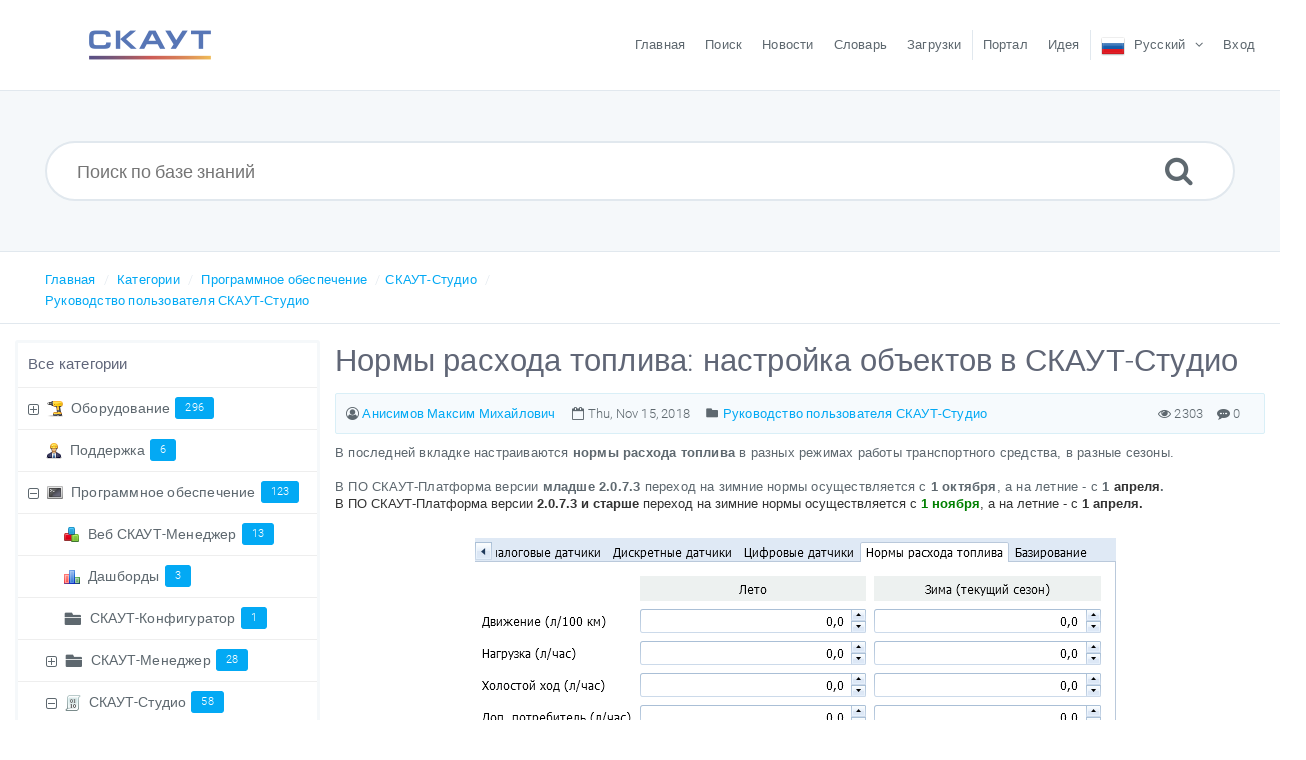

--- FILE ---
content_type: text/html; charset=UTF-8
request_url: https://kb.scout-gps.ru/article/%D0%9D%D0%BE%D1%80%D0%BC%D1%8B-%D1%80%D0%B0%D1%81%D1%85%D0%BE%D0%B4%D0%B0-%D1%82%D0%BE%D0%BF%D0%BB%D0%B8%D0%B2%D0%B0-%D0%BD%D0%B0%D1%81%D1%82%D1%80%D0%BE%D0%B9%D0%BA%D0%B0-%D0%BE%D0%B1%D1%8A%D0%B5%D0%BA%D1%82%D0%BE%D0%B2-%D0%B2-%D0%A1%D0%9A%D0%90%D0%A3%D0%A2-%D0%A1%D1%82%D1%83%D0%B4%D0%B8%D0%BE-112.html
body_size: 10100
content:

<!DOCTYPE html>
<html >
<head>
<meta http-equiv="Content-Type" content="text/html; charset=utf-8" />
<title>Нормы расхода топлива: настройка объектов в СКАУТ-Студио - База Знаний ГК СКАУТ</title>
<meta http-equiv="X-UA-Compatible" content="IE=9; IE=8; IE=EDGE" />
<meta name="viewport" content="width=device-width, initial-scale=1.0, maximum-scale=1.0, user-scalable=no" /> 

<meta name="description" content="Нормы расхода топлива: настройка объектов в СКАУТ-Студио" />
<link rel="shortcut icon" href="https://kb.scout-gps.ru/images/favicon.png" type="image/png"><meta name="robots" content="index, follow" />
<meta name="generator" content="PHPKB Knowledge Base Software" />
<!-- Powered by 'PHPKB Knowledge Base Software' (http://www.knowledgebase-script.com) -->
<!-- Please do not remove this line from the code to keep the license valid -->
<link href="https://kb.scout-gps.ru/css/phpkb-icons.css" rel="stylesheet" type="text/css" />
<link href="https://kb.scout-gps.ru/css/bootstrap.min.css" rel="stylesheet" type="text/css" />
<link href="https://kb.scout-gps.ru/css/bootstrap-overrides.css?v1.0.0" rel="stylesheet" type="text/css" />
<link href="https://kb.scout-gps.ru/css/lightslider.css" rel="stylesheet" type="text/css" />
<link href="https://kb.scout-gps.ru/css/app.min.css" rel="stylesheet" type="text/css" />
<link href="https://kb.scout-gps.ru/css/template.css" rel="stylesheet" type="text/css" />
<link href="https://kb.scout-gps.ru/css/phpkb.css?v=0.0.3" rel="stylesheet" type="text/css" />
<link href="https://kb.scout-gps.ru/css/rateit.css" rel="stylesheet" type="text/css" />
</head>

	<body class="layout-fluid"  ><!-- Pre loader -->
			<div id="loader" class="loader">
			    <div class="plane-container">
			        <!--<img src="https://kb.scout-gps.ru/images/loading.svg" alt="">-->
			    </div>
			</div><div id="app" class="paper-loading error-page">
	<!-- Nav -->
	<div class="nav-fixed no-b">
	<!-- Header -->
	<nav class="mainnav navbar navbar-default justify-content-between">
	   <div class="container relative">
		   <a class="offcanvas dl-trigger paper-nav-toggle" type="button" data-toggle="offcanvas" aria-controls="navbarNav" aria-expanded="false" aria-label="Toggle navigation">
			   <i></i>
		   </a>
		   <a class="navbar-brand" href="https://kb.scout-gps.ru/index.php">
			   <img class="d-inline-block align-top" alt="" src="https://kb.scout-gps.ru/images/phpkb-logo.png">
		   </a>
		   <div class="paper_menu">
			   <div id="dl-menu" class="xv-menuwrapper responsive-menu">
	<ul class="dl-menu align-items-center">
		<li ><a href="https://kb.scout-gps.ru/index.php" title="Главная"><span>Главная</span></a></li><li ><a href="https://kb.scout-gps.ru/search.php" title="Поиск"><span>Поиск</span></a></li><li ><a href="https://kb.scout-gps.ru/news.php" title="Новости"><span>Новости</span></a></li><li ><a href="https://kb.scout-gps.ru/glossary.php" title="Словарь"><span>Словарь</span></a></li><li ><a href="https://kb.scout-gps.ru/downloads.php" title="Загрузки"><span>Загрузки</span></a></li><span class="menu-border"></span><li><a href="https://portal.scout-gps.ru" title="Портал" target='_blank'><span>Портал</span></a></li><li><a href="https://idea.scout-gps.ru/" title="Идея" target='_blank'><span>Идея</span></a></li><span class="menu-border"></span><li class="parent">
								<a class="pointer"><span><img src="https://kb.scout-gps.ru/images/flags/ru.png" class="flag" border="0" alt="" /> <span class="lang-text">Русский</span></span></a>
								<ul class="lg-submenu">
									<li><a href="https://kb.scout-gps.ru/index.php?ln=en"><img src="https://kb.scout-gps.ru/images/flags/en.png" class="flag" border="0" alt="" /> English</a></li>
								</ul>
							 </li><li><a href="https://kb.scout-gps.ru/login.php" title="Вход">Вход</a></li>		
	</ul>
</div>				<!-- Login modal -->
		   </div>
	   </div>
	</nav>
</div>
			          
		<main class="single single-knowledgebase">
			<section class="search-section">
							<div class="masthead single-masthead ">
								<div class="container">
									<div class="row">
										<div class="col-lg-12 mx-md-auto">
											<form class="clearfix" name="frmsearch" method="post" action="https://kb.scout-gps.ru/search.php"  onsubmit="return check_form(''Пожалуйста, укажите поисковые слова','Пожалуйста, укажите не менее 2 символов для поиска','Поиск по базе знаний'');">
					<input type="text" class="search-field" id="search_field" name="keywords" placeholder="Поиск по базе знаний">
					
					
					<button type="submit" name="submit_search" value="Search"><i class="icon icon-search"></i></button>
				</form>
										</div>
									</div>
								</div>
							</div>
						</section><div class="breadcrumbs breadcrumbs-cat">
									<div class="container">
										<div class="row">
											<div class="col-md-6 col-lg-8 breadcrumbbar">
												 <ol>
								<li><a href="https://kb.scout-gps.ru/index.php" title="">Главная</a></li>
										   <li><a href="https://kb.scout-gps.ru/category.php" title="">Категории</a></li> <li class=""><a href="https://kb.scout-gps.ru/category/%d0%9f%d1%80%d0%be%d0%b3%d1%80%d0%b0%d0%bc%d0%bc%d0%bd%d0%be%d0%b5-%d0%be%d0%b1%d0%b5%d1%81%d0%bf%d0%b5%d1%87%d0%b5%d0%bd%d0%b8%d0%b5/81/" title="">Программное обеспечение</a></li><li class=""><a href="https://kb.scout-gps.ru/category/%d0%9f%d1%80%d0%be%d0%b3%d1%80%d0%b0%d0%bc%d0%bc%d0%bd%d0%be%d0%b5-%d0%be%d0%b1%d0%b5%d1%81%d0%bf%d0%b5%d1%87%d0%b5%d0%bd%d0%b8%d0%b5/%d0%a1%d0%9a%d0%90%d0%a3%d0%a2-%d0%a1%d1%82%d1%83%d0%b4%d0%b8%d0%be/3/" title="">СКАУТ-Студио</a></li><li class=""><a href="https://kb.scout-gps.ru/category/%d0%9f%d1%80%d0%be%d0%b3%d1%80%d0%b0%d0%bc%d0%bc%d0%bd%d0%be%d0%b5-%d0%be%d0%b1%d0%b5%d1%81%d0%bf%d0%b5%d1%87%d0%b5%d0%bd%d0%b8%d0%b5/%d0%a1%d0%9a%d0%90%d0%a3%d0%a2-%d0%a1%d1%82%d1%83%d0%b4%d0%b8%d0%be/%d0%a0%d1%83%d0%ba%d0%be%d0%b2%d0%be%d0%b4%d1%81%d1%82%d0%b2%d0%be-%d0%bf%d0%be%d0%bb%d1%8c%d0%b7%d0%be%d0%b2%d0%b0%d1%82%d0%b5%d0%bb%d1%8f-%d0%a1%d0%9a%d0%90%d0%a3%d0%a2-%d0%a1%d1%82%d1%83%d0%b4%d0%b8%d0%be/96/" title="">Руководство пользователя СКАУТ-Студио</a></li>
							</ol>
											</div>											
											<div class="col-md-6 col-lg-4 sort-section"> 
												<div class="float-right-left sm-ml-minus10">
								
							 </div>
											</div>
										</div>
									</div>
								</div>			<div class="container container-xs">
		        <div class="row">
	        						<div class="col-lg-3 col-xl-3  left-sidebar">
						<script type="text/javascript">
	var sbClasses ='';
</script>
	<!--Sidebar Toggle Button-->
	<a href="#" data-toggle="offcanvas" class="sidebar-slide-toggle d-lg-none d-xl-none"><i class=""></i></a>
	<script type="text/javascript">
		var sbClasses = "sidebar-slide main-sidebar shadow1 fixed offcanvas scroll bg-white";
	</script>
	<aside id="sidebar_slide" style="width:auto;">
		<!--Sidebar End-->
		<div class="sidebar sidebar-kbtree mt-3 bordered-tree no-p">
						    <div class="widget ">
				    	<h3><a href="https://kb.scout-gps.ru/category.php" class="nodeHeading node">Все категории</a></h3>
							<div class="phpkb-tree"><div class="treeNode"></div>
								<div id="dd0" class="clip" style="display:block;">
									<div class="treeNode">
									<div style="padding-left:0px">
										<div class="tree-col"><a href="javascript: expand_collapse(4,'tdvlv1_4','https://kb.scout-gps.ru');"><span id="timg4" class="expand-category"></span></a></div>
										<div class="tree-col"><img src="https://kb.scout-gps.ru/images/categories/drill.png" style="vertical-align:middle;" class="" />&nbsp;</div>
										<div class="tree-col"><a class="node " href="https://kb.scout-gps.ru/category/%d0%9e%d0%b1%d0%be%d1%80%d1%83%d0%b4%d0%be%d0%b2%d0%b0%d0%bd%d0%b8%d0%b5/4/">Оборудование<span class="badge badge-pill badge-primary pull-right text-right">296</span></a>
										<input type="hidden" name="nstate4" id="nstate4" value="no" />
										</div>
									</div>
								</div>
								<div id="tdvlv1_4" class="clip" style="display:none;"></div><div class="treeNode">
								<div style="padding-left:0px">
									<div class="tree-col"><img id="img" src="https://kb.scout-gps.ru/images/tree/empty.gif" alt="empty"></div>
									<div class="tree-col"><img src="https://kb.scout-gps.ru/images/categories/human-boss.png" style="vertical-align:middle;" class="" />&nbsp;</div>
									<div class="tree-col"><a class="node " href="https://kb.scout-gps.ru/category/%d0%9f%d0%be%d0%b4%d0%b4%d0%b5%d1%80%d0%b6%d0%ba%d0%b0/164/">Поддержка<span class="badge badge-pill badge-primary pull-right text-right">6</span></a></div>
								</div>
							</div><div class="treeNode">
									<div style="padding-left:0px">
										<div class="tree-col"><a href="javascript: expand_collapse(81,'tdvlv1_81','https://kb.scout-gps.ru');"><span id="timg81" class="collapse-category"></span></a></div>
										<div class="tree-col"><img src="https://kb.scout-gps.ru/images/categories/terminal.png" style="vertical-align:middle;" class="" />&nbsp;</div>
										<div class="tree-col"><a class="node " href="https://kb.scout-gps.ru/category/%d0%9f%d1%80%d0%be%d0%b3%d1%80%d0%b0%d0%bc%d0%bc%d0%bd%d0%be%d0%b5-%d0%be%d0%b1%d0%b5%d1%81%d0%bf%d0%b5%d1%87%d0%b5%d0%bd%d0%b8%d0%b5/81/">Программное обеспечение<span class="badge badge-pill badge-primary pull-right text-right">123</span></a>
										<input type="hidden" name="nstate81" id="nstate81" value="yes" />
										</div>
									</div>
								</div>
								<div id="tdvlv1_81" class="clip" style=""><div class="treeNode">
								<div style="padding-left:18px">
									<div class="tree-col"><img id="img" src="https://kb.scout-gps.ru/images/tree/empty.gif" alt="empty"></div>
									<div class="tree-col"><img src="https://kb.scout-gps.ru/images/categories/block.png" style="vertical-align:middle;" class="" />&nbsp;</div>
									<div class="tree-col"><a class="node " href="https://kb.scout-gps.ru/category/%d0%9f%d1%80%d0%be%d0%b3%d1%80%d0%b0%d0%bc%d0%bc%d0%bd%d0%be%d0%b5-%d0%be%d0%b1%d0%b5%d1%81%d0%bf%d0%b5%d1%87%d0%b5%d0%bd%d0%b8%d0%b5/%d0%92%d0%b5%d0%b1-%d0%a1%d0%9a%d0%90%d0%a3%d0%a2-%d0%9c%d0%b5%d0%bd%d0%b5%d0%b4%d0%b6%d0%b5%d1%80/494/">Веб СКАУТ-Менеджер<span class="badge badge-pill badge-primary pull-right text-right">13</span></a></div>
								</div>
							</div><div class="treeNode">
								<div style="padding-left:18px">
									<div class="tree-col"><img id="img" src="https://kb.scout-gps.ru/images/tree/empty.gif" alt="empty"></div>
									<div class="tree-col"><img src="https://kb.scout-gps.ru/images/categories/chart_bar.png" style="vertical-align:middle;" class="" />&nbsp;</div>
									<div class="tree-col"><a class="node " href="https://kb.scout-gps.ru/category/%d0%9f%d1%80%d0%be%d0%b3%d1%80%d0%b0%d0%bc%d0%bc%d0%bd%d0%be%d0%b5-%d0%be%d0%b1%d0%b5%d1%81%d0%bf%d0%b5%d1%87%d0%b5%d0%bd%d0%b8%d0%b5/%d0%94%d0%b0%d1%88%d0%b1%d0%be%d1%80%d0%b4%d1%8b/488/">Дашборды<span class="badge badge-pill badge-primary pull-right text-right">3</span></a></div>
								</div>
							</div><div class="treeNode">
								<div style="padding-left:18px">
									<div class="tree-col"><img id="img" src="https://kb.scout-gps.ru/images/tree/empty.gif" alt="empty"></div>
									<div class="tree-col"><i class="icon-folder6  fs-18" style="vertical-align:middle;"></i>&nbsp;</div>
									<div class="tree-col"><a class="node " href="https://kb.scout-gps.ru/category/%d0%9f%d1%80%d0%be%d0%b3%d1%80%d0%b0%d0%bc%d0%bc%d0%bd%d0%be%d0%b5-%d0%be%d0%b1%d0%b5%d1%81%d0%bf%d0%b5%d1%87%d0%b5%d0%bd%d0%b8%d0%b5/%d0%a1%d0%9a%d0%90%d0%a3%d0%a2-%d0%9a%d0%be%d0%bd%d1%84%d0%b8%d0%b3%d1%83%d1%80%d0%b0%d1%82%d0%be%d1%80/491/">СКАУТ-Конфигуратор<span class="badge badge-pill badge-primary pull-right text-right">1</span></a></div>
								</div>
							</div><div class="treeNode">
									<div style="padding-left:18px">
										<div class="tree-col"><a href="javascript: expand_collapse(82,'tdvlv2_82','https://kb.scout-gps.ru');"><span id="timg82" class="expand-category"></span></a></div>
										<div class="tree-col"><i class="icon-folder6  fs-18" style="vertical-align:middle;"></i>&nbsp;</div>
										<div class="tree-col"><a class="node " href="https://kb.scout-gps.ru/category/%d0%9f%d1%80%d0%be%d0%b3%d1%80%d0%b0%d0%bc%d0%bc%d0%bd%d0%be%d0%b5-%d0%be%d0%b1%d0%b5%d1%81%d0%bf%d0%b5%d1%87%d0%b5%d0%bd%d0%b8%d0%b5/%d0%a1%d0%9a%d0%90%d0%a3%d0%a2-%d0%9c%d0%b5%d0%bd%d0%b5%d0%b4%d0%b6%d0%b5%d1%80/82/">СКАУТ-Менеджер<span class="badge badge-pill badge-primary pull-right text-right">28</span></a>
										<input type="hidden" name="nstate82" id="nstate82" value="no" />
										</div>
									</div>
								</div>
								<div id="tdvlv2_82" class="clip" style="display:none;"></div><div class="treeNode">
									<div style="padding-left:18px">
										<div class="tree-col"><a href="javascript: expand_collapse(3,'tdvlv2_3','https://kb.scout-gps.ru');"><span id="timg3" class="collapse-category"></span></a></div>
										<div class="tree-col"><img src="https://kb.scout-gps.ru/images/categories/binary.png" style="vertical-align:middle;" class="" />&nbsp;</div>
										<div class="tree-col"><a class="node " href="https://kb.scout-gps.ru/category/%d0%9f%d1%80%d0%be%d0%b3%d1%80%d0%b0%d0%bc%d0%bc%d0%bd%d0%be%d0%b5-%d0%be%d0%b1%d0%b5%d1%81%d0%bf%d0%b5%d1%87%d0%b5%d0%bd%d0%b8%d0%b5/%d0%a1%d0%9a%d0%90%d0%a3%d0%a2-%d0%a1%d1%82%d1%83%d0%b4%d0%b8%d0%be/3/">СКАУТ-Студио<span class="badge badge-pill badge-primary pull-right text-right">58</span></a>
										<input type="hidden" name="nstate3" id="nstate3" value="yes" />
										</div>
									</div>
								</div>
								<div id="tdvlv2_3" class="clip" style=""><div class="treeNode">
								<div style="padding-left:36px">
									<div class="tree-col"><img id="img" src="https://kb.scout-gps.ru/images/tree/empty.gif" alt="empty"></div>
									<div class="tree-col"><i class="icon-folder6  fs-18" style="vertical-align:middle;"></i>&nbsp;</div>
									<div class="tree-col"><a class="node " href="https://kb.scout-gps.ru/category/%d0%9f%d1%80%d0%be%d0%b3%d1%80%d0%b0%d0%bc%d0%bc%d0%bd%d0%be%d0%b5-%d0%be%d0%b1%d0%b5%d1%81%d0%bf%d0%b5%d1%87%d0%b5%d0%bd%d0%b8%d0%b5/%d0%a1%d0%9a%d0%90%d0%a3%d0%a2-%d0%a1%d1%82%d1%83%d0%b4%d0%b8%d0%be/%d0%9e%d1%82%d1%87%d1%91%d1%82%d1%8b/97/">Отчёты<span class="badge badge-pill badge-primary pull-right text-right">13</span></a></div>
								</div>
							</div><div class="treeNode">
								<div style="padding-left:36px">
									<div class="tree-col"><img id="img" src="https://kb.scout-gps.ru/images/tree/empty.gif" alt="empty"></div>
									<div class="tree-col"><i class="icon-folder6  fs-18" style="vertical-align:middle;"></i>&nbsp;</div>
									<div class="tree-col"><a class="node nodeSel" href="https://kb.scout-gps.ru/category/%d0%9f%d1%80%d0%be%d0%b3%d1%80%d0%b0%d0%bc%d0%bc%d0%bd%d0%be%d0%b5-%d0%be%d0%b1%d0%b5%d1%81%d0%bf%d0%b5%d1%87%d0%b5%d0%bd%d0%b8%d0%b5/%d0%a1%d0%9a%d0%90%d0%a3%d0%a2-%d0%a1%d1%82%d1%83%d0%b4%d0%b8%d0%be/%d0%a0%d1%83%d0%ba%d0%be%d0%b2%d0%be%d0%b4%d1%81%d1%82%d0%b2%d0%be-%d0%bf%d0%be%d0%bb%d1%8c%d0%b7%d0%be%d0%b2%d0%b0%d1%82%d0%b5%d0%bb%d1%8f-%d0%a1%d0%9a%d0%90%d0%a3%d0%a2-%d0%a1%d1%82%d1%83%d0%b4%d0%b8%d0%be/96/">Руководство пользователя СКАУТ-Студио<span class="badge badge-pill badge-primary pull-right text-right">44</span></a></div>
								</div>
							</div></div><div class="treeNode">
								<div style="padding-left:18px">
									<div class="tree-col"><img id="img" src="https://kb.scout-gps.ru/images/tree/empty.gif" alt="empty"></div>
									<div class="tree-col"><img src="https://kb.scout-gps.ru/images/categories/chart-pie.png" style="vertical-align:middle;" class="" />&nbsp;</div>
									<div class="tree-col"><a class="node " href="https://kb.scout-gps.ru/category/%d0%9f%d1%80%d0%be%d0%b3%d1%80%d0%b0%d0%bc%d0%bc%d0%bd%d0%be%d0%b5-%d0%be%d0%b1%d0%b5%d1%81%d0%bf%d0%b5%d1%87%d0%b5%d0%bd%d0%b8%d0%b5/%d0%a1%d1%82%d1%83%d0%b4%d0%b8%d0%be-online/492/">Студио Online<span class="badge badge-pill badge-primary pull-right text-right">18</span></a></div>
								</div>
							</div></div><div class="treeNode">
									<div style="padding-left:0px">
										<div class="tree-col"><a href="javascript: expand_collapse(108,'tdvlv1_108','https://kb.scout-gps.ru');"><span id="timg108" class="expand-category"></span></a></div>
										<div class="tree-col"><img src="https://kb.scout-gps.ru/images/categories/chart-up-color.png" style="vertical-align:middle;" class="" />&nbsp;</div>
										<div class="tree-col"><a class="node " href="https://kb.scout-gps.ru/category/%d0%a0%d0%b5%d1%88%d0%b5%d0%bd%d0%b8%d1%8f/108/">Решения<span class="badge badge-pill badge-primary pull-right text-right">56</span></a>
										<input type="hidden" name="nstate108" id="nstate108" value="no" />
										</div>
									</div>
								</div>
								<div id="tdvlv1_108" class="clip" style="display:none;"></div><div class="treeNode">
								<div style="padding-left:0px">
									<div class="tree-col"><img id="img" src="https://kb.scout-gps.ru/images/tree/empty.gif" alt="empty"></div>
									<div class="tree-col"><img src="https://kb.scout-gps.ru/images/categories/weather-snow.png" style="vertical-align:middle;" class="" />&nbsp;</div>
									<div class="tree-col"><a class="node " href="https://kb.scout-gps.ru/category/%d0%a1%d0%9a%d0%90%d0%a3%d0%a2-365/162/">СКАУТ 365<span class="badge badge-pill badge-primary pull-right text-right">11</span></a></div>
								</div>
							</div><div class="treeNode">
									<div style="padding-left:0px">
										<div class="tree-col"><a href="javascript: expand_collapse(303,'tdvlv1_303','https://kb.scout-gps.ru');"><span id="timg303" class="expand-category"></span></a></div>
										<div class="tree-col"><img src="https://kb.scout-gps.ru/images/categories/information.png" style="vertical-align:middle;" class="" />&nbsp;</div>
										<div class="tree-col"><a class="node " href="https://kb.scout-gps.ru/category/%d0%a1%d0%bf%d1%80%d0%b0%d0%b2%d0%be%d1%87%d0%bd%d0%b8%d0%ba%d0%b8-%d0%b8-%d0%bd%d0%be%d1%80%d0%bc%d0%b0%d1%82%d0%b8%d0%b2%d0%bd%d1%8b%d0%b5-%d0%b0%d0%ba%d1%82%d1%8b/303/">Справочники и нормативные акты<span class="badge badge-pill badge-primary pull-right text-right">7</span></a>
										<input type="hidden" name="nstate303" id="nstate303" value="no" />
										</div>
									</div>
								</div>
								<div id="tdvlv1_303" class="clip" style="display:none;"></div><div class="treeNode">
									<div style="padding-left:0px">
										<div class="tree-col"><a href="javascript: expand_collapse(138,'tdvlv1_138','https://kb.scout-gps.ru');"><span id="timg138" class="expand-category"></span></a></div>
										<div class="tree-col"><img src="https://kb.scout-gps.ru/images/categories/chart_organisation.png" style="vertical-align:middle;" class="" />&nbsp;</div>
										<div class="tree-col"><a class="node " href="https://kb.scout-gps.ru/category/%d0%a1%d1%80%d0%b5%d0%b4%d1%81%d1%82%d0%b2%d0%b0-%d0%b8%d0%bd%d1%82%d0%b5%d0%b3%d1%80%d0%b0%d1%86%d0%b8%d0%b8/138/">Средства интеграции<span class="badge badge-pill badge-primary pull-right text-right">78</span></a>
										<input type="hidden" name="nstate138" id="nstate138" value="no" />
										</div>
									</div>
								</div>
								<div id="tdvlv1_138" class="clip" style="display:none;"></div>
								</div>
							</div>				    </div>
			    
			    		<div id="sidebar_others">
			    			<div class="sidebar-widgets">	<div class="widget widget-tags widget-others widget-search">
			        	<h3>Популярные запросы</h3>
		        		<ul class="iconList">
			           		<li><a href="https://kb.scout-gps.ru/search.php?show_type=show_type=Articles&keywords=конфигуратор">конфигуратор</a></li><li><a href="https://kb.scout-gps.ru/search.php?show_type=show_type=Articles&keywords=sms">sms</a></li><li><a href="https://kb.scout-gps.ru/search.php?show_type=show_type=Articles&keywords=DVR">DVR</a></li><li><a href="https://kb.scout-gps.ru/search.php?show_type=show_type=Articles&keywords=can">can</a></li><li><a href="https://kb.scout-gps.ru/search.php?show_type=show_type=Articles&keywords=смс">смс</a></li>
			        	</ul>
		        		<div class="clearfix"></div>
		    		</div>
							</div>
			    		</div>			</div>
			</aside>
					</div>
									<div class="col-12 col-lg-9 col-xl-9 container-content  pr-fluid p-t-b-20" style="position:inherit!important;">
						<div class="article-area">
                            <div id="item-detail_alert">
                                                            </div>
                            <div id="articleContent">
													<article class="post">
														<h1><span itemprop="name">Нормы расхода топлива: настройка объектов в СКАУТ-Студио</span></h1>
														<div class="article-meta-new display-inline-table">
															<span title="Отправлено: Анисимов Максим Михайлович"><i class="icon icon-user-circle-o"></i>&nbsp;<a href="mailto:m.anisimov@scout-gps.ru"><span itemprop="author">Анисимов Максим Михайлович</span></a></span>
															<span class="pointer" title="Обновлено в Thu, Nov 15, 2018"><i class="icon icon-calendar-o"></i> Thu, Nov 15, 2018</span>
																<span class="info-cats"><i class="icon icon-folder4"></i>&nbsp;<span itemprop="articleSection"><a href="https://kb.scout-gps.ru/category/%d0%9f%d1%80%d0%be%d0%b3%d1%80%d0%b0%d0%bc%d0%bc%d0%bd%d0%be%d0%b5-%d0%be%d0%b1%d0%b5%d1%81%d0%bf%d0%b5%d1%87%d0%b5%d0%bd%d0%b8%d0%b5/%d0%a1%d0%9a%d0%90%d0%a3%d0%a2-%d0%a1%d1%82%d1%83%d0%b4%d0%b8%d0%be/%d0%a0%d1%83%d0%ba%d0%be%d0%b2%d0%be%d0%b4%d1%81%d1%82%d0%b2%d0%be-%d0%bf%d0%be%d0%bb%d1%8c%d0%b7%d0%be%d0%b2%d0%b0%d1%82%d0%b5%d0%bb%d1%8f-%d0%a1%d0%9a%d0%90%d0%a3%d0%a2-%d0%a1%d1%82%d1%83%d0%b4%d0%b8%d0%be/96/" title="Категории &raquo; Программное обеспечение &raquo; СКАУТ-Студио &raquo; Руководство пользователя СКАУТ-Студио ">Руководство пользователя СКАУТ-Студио</a></span></span>															
																<span class="float-right pointer" title="0 Комментарии"><i class="icon icon-commenting"></i> 0</span>
																<span class="like-count float-right pointer" title="2303 Переходы"><i class="icon icon-eye"></i> 2303</span>
														</div>
														<div class="article-content">
															<span itemprop="articleBody">
																<div id="ARTICLECONTENT">
																	<article><div style="line-height: 16px;"><span style="font-family: tahoma, arial, helvetica, sans-serif; font-size: 10pt;">&#1042; &#1087;&#1086;&#1089;&#1083;&#1077;&#1076;&#1085;&#1077;&#1081; &#1074;&#1082;&#1083;&#1072;&#1076;&#1082;&#1077; &#1085;&#1072;&#1089;&#1090;&#1088;&#1072;&#1080;&#1074;&#1072;&#1102;&#1090;&#1089;&#1103; <strong>&#1085;&#1086;&#1088;&#1084;&#1099; &#1088;&#1072;&#1089;&#1093;&#1086;&#1076;&#1072; &#1090;&#1086;&#1087;&#1083;&#1080;&#1074;&#1072; </strong>&#1074; &#1088;&#1072;&#1079;&#1085;&#1099;&#1093; &#1088;&#1077;&#1078;&#1080;&#1084;&#1072;&#1093; &#1088;&#1072;&#1073;&#1086;&#1090;&#1099; &#1090;&#1088;&#1072;&#1085;&#1089;&#1087;&#1086;&#1088;&#1090;&#1085;&#1086;&#1075;&#1086; &#1089;&#1088;&#1077;&#1076;&#1089;&#1090;&#1074;&#1072;, &#1074; &#1088;&#1072;&#1079;&#1085;&#1099;&#1077; &#1089;&#1077;&#1079;&#1086;&#1085;&#1099;.&nbsp;</span></div>
<div style="line-height: 16px;"><span style="font-family: tahoma, arial, helvetica, sans-serif; font-size: 10pt;">&nbsp;</span></div>
<div style="line-height: 16px;"><span style="font-family: tahoma, arial, helvetica, sans-serif; font-size: 10pt;">&#1042; &#1055;&#1054; &#1057;&#1050;&#1040;&#1059;&#1058;-&#1055;&#1083;&#1072;&#1090;&#1092;&#1086;&#1088;&#1084;&#1072; &#1074;&#1077;&#1088;&#1089;&#1080;&#1080; <strong>&#1084;&#1083;&#1072;&#1076;&#1096;&#1077;&nbsp;2.0.7.3</strong> &#1087;&#1077;&#1088;&#1077;&#1093;&#1086;&#1076; &#1085;&#1072; &#1079;&#1080;&#1084;&#1085;&#1080;&#1077; &#1085;&#1086;&#1088;&#1084;&#1099; &#1086;&#1089;&#1091;&#1097;&#1077;&#1089;&#1090;&#1074;&#1083;&#1103;&#1077;&#1090;&#1089;&#1103; &#1089;<strong> 1 &#1086;&#1082;&#1090;&#1103;&#1073;&#1088;&#1103;</strong>, &#1072; &#1085;&#1072; &#1083;&#1077;&#1090;&#1085;&#1080;&#1077; - &#1089; <strong>1 <strong style="box-sizing: border-box; color: #333333; font-family: tahoma, arial, helvetica, sans-serif; font-size: 13.3333px; font-style: normal; font-variant-ligatures: normal; font-variant-caps: normal; letter-spacing: normal; orphans: 2; text-align: start; text-indent: 0px; text-transform: none; white-space: normal; widows: 2; word-spacing: 0px; -webkit-text-stroke-width: 0px; background-color: #ffffff; text-decoration-style: initial; text-decoration-color: initial;">&#1072;&#1087;&#1088;&#1077;&#1083;&#1103;</strong>.</strong></span></div>
<div style="line-height: 16px;"><span style="font-family: tahoma, arial, helvetica, sans-serif; font-size: 10pt;"><span style="color: #333333; font-family: tahoma, arial, helvetica, sans-serif; font-size: 13.3333px; font-style: normal; font-variant-ligatures: normal; font-variant-caps: normal; font-weight: 400; letter-spacing: normal; orphans: 2; text-align: start; text-indent: 0px; text-transform: none; white-space: normal; widows: 2; word-spacing: 0px; -webkit-text-stroke-width: 0px; background-color: #ffffff; text-decoration-style: initial; text-decoration-color: initial; display: inline !important; float: none;">&#1042; &#1055;&#1054; &#1057;&#1050;&#1040;&#1059;&#1058;-&#1055;&#1083;&#1072;&#1090;&#1092;&#1086;&#1088;&#1084;&#1072; &#1074;&#1077;&#1088;&#1089;&#1080;&#1080;&nbsp;</span><strong style="box-sizing: border-box; color: #333333; font-family: tahoma, arial, helvetica, sans-serif; font-size: 13.3333px; font-style: normal; font-variant-ligatures: normal; font-variant-caps: normal; letter-spacing: normal; orphans: 2; text-align: start; text-indent: 0px; text-transform: none; white-space: normal; widows: 2; word-spacing: 0px; -webkit-text-stroke-width: 0px; background-color: #ffffff; text-decoration-style: initial; text-decoration-color: initial;">2.0.7.3 &#1080; &#1089;&#1090;&#1072;&#1088;&#1096;&#1077;</strong><span style="color: #333333; font-family: tahoma, arial, helvetica, sans-serif; font-size: 13.3333px; font-style: normal; font-variant-ligatures: normal; font-variant-caps: normal; font-weight: 400; letter-spacing: normal; orphans: 2; text-align: start; text-indent: 0px; text-transform: none; white-space: normal; widows: 2; word-spacing: 0px; -webkit-text-stroke-width: 0px; background-color: #ffffff; text-decoration-style: initial; text-decoration-color: initial; display: inline !important; float: none;">&nbsp;&#1087;&#1077;&#1088;&#1077;&#1093;&#1086;&#1076; &#1085;&#1072; &#1079;&#1080;&#1084;&#1085;&#1080;&#1077; &#1085;&#1086;&#1088;&#1084;&#1099; &#1086;&#1089;&#1091;&#1097;&#1077;&#1089;&#1090;&#1074;&#1083;&#1103;&#1077;&#1090;&#1089;&#1103; &#1089;</span><strong style="box-sizing: border-box; color: #333333; font-family: tahoma, arial, helvetica, sans-serif; font-size: 13.3333px; font-style: normal; font-variant-ligatures: normal; font-variant-caps: normal; letter-spacing: normal; orphans: 2; text-align: start; text-indent: 0px; text-transform: none; white-space: normal; widows: 2; word-spacing: 0px; -webkit-text-stroke-width: 0px; background-color: #ffffff; text-decoration-style: initial; text-decoration-color: initial;">&nbsp;<span style="color: #008000;">1 &#1085;&#1086;&#1103;&#1073;&#1088;&#1103;</span></strong><span style="color: #333333; font-family: tahoma, arial, helvetica, sans-serif; font-size: 13.3333px; font-style: normal; font-variant-ligatures: normal; font-variant-caps: normal; font-weight: 400; letter-spacing: normal; orphans: 2; text-align: start; text-indent: 0px; text-transform: none; white-space: normal; widows: 2; word-spacing: 0px; -webkit-text-stroke-width: 0px; background-color: #ffffff; text-decoration-style: initial; text-decoration-color: initial; display: inline !important; float: none;">, &#1072; &#1085;&#1072; &#1083;&#1077;&#1090;&#1085;&#1080;&#1077; - &#1089;&nbsp;</span><strong style="box-sizing: border-box; color: #333333; font-family: tahoma, arial, helvetica, sans-serif; font-size: 13.3333px; font-style: normal; font-variant-ligatures: normal; font-variant-caps: normal; letter-spacing: normal; orphans: 2; text-align: start; text-indent: 0px; text-transform: none; white-space: normal; widows: 2; word-spacing: 0px; -webkit-text-stroke-width: 0px; background-color: #ffffff; text-decoration-style: initial; text-decoration-color: initial;">1 &#1072;&#1087;&#1088;&#1077;&#1083;&#1103;.</strong></span></div>
<div style="line-height: 16px;"><span style="font-family: tahoma, arial, helvetica, sans-serif; font-size: 10pt;">&nbsp;</span></div>
<div style="line-height: 16px;"><span style="font-family: tahoma, arial, helvetica, sans-serif; font-size: 10pt;"><img class="img-responsive" style="display: block; margin-left: auto; margin-right: auto;" src="https://kb.scout-gps.ru/assets/%D0%A1%D0%9A%D0%90%D0%A3%D0%A2-%D0%A1%D1%82%D1%83%D0%B4%D0%B8%D0%BE/%D0%9D%D0%BE%D1%80%D0%BC%D1%8B%20%D1%80%D0%B0%D1%81%D1%85%D0%BE%D0%B4%D0%B0%20%D1%82%D0%BE%D0%BF%D0%BB%D0%B8%D0%B2%D0%B0:%20%D0%BD%D0%B0%D1%81%D1%82%D1%80%D0%BE%D0%B9%D0%BA%D0%B0%20%D0%BE%D0%B1%D1%8A%D0%B5%D0%BA%D1%82%D0%BE%D0%B2%20%D0%B2%20%D0%A1%D0%9A%D0%90%D0%A3%D0%A2-%D0%A1%D1%82%D1%83%D0%B4%D0%B8%D0%BE/normy-raskhoda-topliva.png" alt="" width="650" height="436" align=""></span></div>
<div style="line-height: 16px;">
<div style="line-height: 16px;" align="center"><span style="font-family: tahoma, arial, helvetica, sans-serif; font-size: 10pt;"><strong>&#1053;&#1086;&#1088;&#1084;&#1099; &#1088;&#1072;&#1089;&#1093;&#1086;&#1076;&#1072; &#1090;&#1086;&#1087;&#1083;&#1080;&#1074;&#1072;</strong></span></div>
<div style="line-height: 16px;"><span style="font-family: tahoma, arial, helvetica, sans-serif; font-size: 10pt;">&nbsp;</span></div>
<div style="line-height: 16px;"><span style="font-family: tahoma, arial, helvetica, sans-serif; font-size: 10pt;">&#1042; &#1095;&#1072;&#1089;&#1090;&#1085;&#1086;&#1089;&#1090;&#1080;, &#1084;&#1086;&#1078;&#1085;&#1086; &#1085;&#1072;&#1089;&#1090;&#1088;&#1086;&#1080;&#1090;&#1100;:</span></div>
<div style="line-height: 16px;">
<ul><li><span style="font-family: tahoma, arial, helvetica, sans-serif; font-size: 10pt;">&#1088;&#1072;&#1089;&#1093;&#1086;&#1076; &#1087;&#1088;&#1080; &#1076;&#1074;&#1080;&#1078;&#1077;&#1085;&#1080;&#1080; (&#1083;/100&#1082;&#1084;),</span></li>
<li><span style="font-family: tahoma, arial, helvetica, sans-serif; font-size: 10pt;">&#1088;&#1072;&#1089;&#1093;&#1086;&#1076; &#1087;&#1088;&#1080; &#1088;&#1072;&#1073;&#1086;&#1090;&#1077; &#1087;&#1086;&#1076; &#1085;&#1072;&#1075;&#1088;&#1091;&#1079;&#1082;&#1086;&#1081; (&#1083;/&#1095;),</span></li>
<li><span style="font-family: tahoma, arial, helvetica, sans-serif; font-size: 10pt;">&#1088;&#1072;&#1089;&#1093;&#1086;&#1076; &#1085;&#1072; &#1093;&#1086;&#1083;&#1086;&#1089;&#1090;&#1086;&#1084; &#1093;&#1086;&#1076;&#1091; (&#1083;/&#1095;),</span></li>
<li><span style="font-family: tahoma, arial, helvetica, sans-serif; font-size: 10pt;">&#1088;&#1072;&#1089;&#1093;&#1086;&#1076; &#1076;&#1086;&#1087;&#1086;&#1083;&#1085;&#1080;&#1090;&#1077;&#1083;&#1100;&#1085;&#1086;&#1075;&#1086; &#1087;&#1086;&#1090;&#1088;&#1077;&#1073;&#1080;&#1090;&#1077;&#1083;&#1103; &#1090;&#1086;&#1087;&#1083;&#1080;&#1074;&#1072; (&#1083;/&#1095;).</span></li>
</ul></div>
</div>
</article>
																</div>
															</span>
														</div>
													</article>
													<div class="clearfix"></div>
													<div id="feedback_div">
					<div class="feedback">
						<div class="container">
							<p class="text-center">
								<span class="count">
									Была ли эта статья полезной?					
								</span>
								<a class="feedback-btn pointer" title="Позитивный" onclick="sendFeedback('feedback_div','erdiv','https://kb.scout-gps.ru',112,'positive','Другое');">
									<span class=" feedback-icon feedback-icon-yes" >
										<i class="icon-check3"></i>
									</span>
								</a>
								<a class="feedback-btn pointer" title="Негативный" href="#modalFeedback" data-toggle="modal" data-target="#modalFeedback">
									<span class="feedback-icon feedback-icon-not">
										<i class="icon-close2"></i>
									</span>
								</a>
							</p>
						</div>
					</div>
					<div class="modal fade" id="modalFeedback" tabindex="-1" role="dialog" data-backdrop="static" data-keyboard="false"  aria-labelledby="modalFeedbackLabel">
		                <div class="modal-dialog" role="dialog">
		                    <div class="modal-content">
		                        <div class="modal-header">
		                        	 <h4 class="modal-title float-left" id="modalFeedbackLabel">Отзыв</h4>
		                        	<a href="#" data-dismiss="modal" aria-label="Close" id="close" class="paper-nav-toggle active mr-3"><i></i></a>
		                        </div>
		                        <div class="modal-body">
		                        	<div id="erdiv"></div>
		                            <form name="frmfeedback" id="frmfeedback">
		                            	<div class="form-group">
		                                	<label class="col-12">Почему эта статья не была полезна?</label>
		                                    <select class="form-control form-control-lg py-0" id="feedback_reason" name="feedback_reason" onchange="toggleElement('feedback_reason','Другое','fd_other');">
		                                    	<option>Я не нашёл ответа</option><option>Ответ был недостаточно понятен</option><option>Другое</option>
											</select>			                                        
		                                </div>                            
		                                <div class="form-group has-icon" style="display:none;" id="fd_other">
		                                	<label class="col-12">Укажите причину</label>
		                                    <textarea rows="5" class="form-control form-control-lg" id="reason_other" name="reason_other"></textarea>
		                                </div><div class="form-group has-icon"><i class="icon-envelope-o"></i>
				            <input type="text" class="form-control form-control-lg" name="feedback_email" id="feedback_email" placeholder="Email-адрес">
				        </div>
				        <p class="forget-pass">Укажите Ваш email для получения дополнительной информации.</p>	
		                            </form>
		                        </div>
		                        <div class="modal-footer">
		                            <input type="button" class="btn btn-primary btn-lg btn-block pointer" value="Подтвердить" onclick="sendFeedback('feedback_div','erdiv','https://kb.scout-gps.ru',112,'negative','Другое');">
		                        </div>
		                    </div>
		                </div>
		            </div>
				</div>	
													 <div class="article-meta-new article-options">
														<div class="rating-bar">	<div itemprop="aggregateRating" itemscope style="display: none;">
							<span itemprop="ratingValue">5</span> (<span itemprop="reviewCount">1</span>) 
						</div>
						<div class="rating">
							<div id="ratingbox">
								<select name="rating" id="ratings" style="width:110px;">
									<option value="1" data-html="1 - Бесполезно">1 - Бесполезно</option>
									<option value="2" data-html="2 - Ниже среднего">2 - Ниже среднего</option>
									<option value="3" data-html="3 - Средне">3 - Средне</option>
									<option value="4" data-html="4 - Выше среднего">4 - Выше среднего</option>
									<option value="5" data-html="5 - Отлично">5 - Отлично</option>
								</select>
								<div class="rateit" id="rateit"  data-rateit-icon="&#xf005;" style="font-family:phpkbIcons" data-rateit-backingfld="#ratings" data-rateit-value="5" data-rateit-ispreset="true" data-rateit-mode="font" data-rateit-min="0" data-rateit-resetable="false" ></div>
								<div id="rating_tooltip" class="pl-1 pt-1">Рейтинг: 5 (1 Голоса)</div>
							</div>
							
						</div></div><div class="options text-center"><ul class="social">
							     <li class="word"><a href="https://kb.scout-gps.ru/doc-112.html"title="Экспорт в MS Word"><i class="icon icon-file-word-o" ></i></a></li><li class="print"><a href="https://kb.scout-gps.ru/print-112.html" target="_blank" title="Отправить материал на печать"><i class="icon icon-print2" ></i></a></li><li id="output_fem" class="email">
							<a rel="nofollow" href="#modalEmailFriend" data-toggle="modal" onclick="loadEmailFriendModal('https://kb.scout-gps.ru',112);" data-target="#modalEmailFriend" id="btn-emailfriend" class="pointer" title="Отправить материал знакомому по электронной почте">
								<i class="icon icon-mail_outline" ></i>
							</a>
						</li>
						      </ul></div><div id="js-subscribe_btn" class="subscribe"><a href="https://kb.scout-gps.ru/subscribe-article-112.html" class="btn btn-primary btn-catsubscribe"><i class="icon icon-user"></i> Подписаться на материал</a></div>
													</div>											
												</div>	<ul class="nav nav-tabs home-tabs p-t-20" id="myTab" role="tablist"><li class="nav-item">
										<a class="nav-link active" id="comments-tab" data-toggle="tab" href="#comments" role="tab" aria-controls="comments" aria-expanded="true">Отправить комментарий</a>
									</li> 	<li class="nav-item">
										<a class="nav-link " id="related-tab" data-toggle="tab" href="#related" role="tab" aria-controls="related">Связанные материалы</a>
									</li></ul><div class="tab-content home-tabs-content" style="padding: 1.25rem;" id="myTabContent"> <div class="tab-pane fade show active" id="comments" role="tabpanel" aria-labelledby="comments-tab">
										<div class="post-comments">
							<div class="container">
								<div id="output_div"></div>
								<form name="frmpstcmt" action="" id="frmpstcmt" method="post"><div class="row">
											<div class="col-lg-6">
												<div class="form-group">
													<input type="text" class="form-control form-control-lg" name="name" id="name" value="" placeholder="Полное имя">
													
												</div>
											</div>
											<div class="col-lg-6">
												<div class="form-group">
													<input type="text" class="form-control form-control-lg" name="email" id="email" value="" placeholder="Электронная почта">
													
												</div>
											</div>
										 </div>
										 <div class="row">
											<div class="col-lg-12">
												<div class="form-group">
													<textarea name="comment" id="comment" class="form-control-lg" placeholder="Напишите свое мнение тут"></textarea>
												</div>
											</div>
										 </div>
										 <div class="row">
						<div class="col-6 col-sm-6 col-md-6">
							<div class="form-group">
								<input type="text" name="captcha" id="captcha" maxlength="7" value="" class="form-control-lg" placeholder="Код безопасности" />
								
							</div>
						</div>
						<div class="col-6 col-sm-6 col-md-6 float-left text-left "><img style="float: left; padding-right: 5px;" id="captcha_image" src="https://kb.scout-gps.ru/securimage/securimage_show.php?413abb8438a0b53f81e49290cb860891" alt="CAPTCHA Image">
						<a tabindex="-1" title="Обновить изображение" class="captcha-refresh pointer" onclick="document.getElementById('captcha_image').src = 'https://kb.scout-gps.ru/securimage/securimage_show.php';" >
						    <span class="icon icon-refresh2"></span>
						</a></div>
					  </div>
										 <div class="row">
											<div class="col-lg-12">
												<button class="btn btn-primary btn-lg pointer" type="button"  name="postcmt" id="postcmt" value="Отправить комментарий" onclick="return getScriptPage('output_div','AddComments','https://kb.scout-gps.ru','name','email','comment','112','captcha','default');">Отправить комментарий</button>
											</div>
										 </div>
									</form>
								</div>
							</div>										
									</div>  <div class="tab-pane   fade" id="related" role="tabpanel" aria-labelledby="related-tab">
										<div class="recentview"><div class="article row media">
											<div class="media-col-icon"><span class="icon"></span></div>
											<div class="media-col-content media-body">
												<h6><a href="https://kb.scout-gps.ru/article/%d0%9d%d0%b0%d1%81%d1%82%d1%80%d0%be%d0%b9%d0%ba%d0%b8-%d0%b2%d0%b8%d0%b4%d0%b0-%d0%b2-%d0%a1%d0%9a%d0%90%d0%a3%d0%a2-%d0%a1%d1%82%d1%83%d0%b4%d0%b8%d0%be-109.html" >Настройки вида в СКАУТ-Студио</a></h6>
												<div class="small-text">
													Просмотрено 1971 раз с Mon, Aug 6, 2018 
												</div>
												
											</div>
										 </div><div class="article row media">
											<div class="media-col-icon"><span class="icon"></span></div>
											<div class="media-col-content media-body">
												<h6><a href="https://kb.scout-gps.ru/article/%d0%9b%d0%be%d0%b3%d0%b8%d1%87%d0%b5%d1%81%d0%ba%d0%b8%d0%b5-%d0%bf%d1%80%d0%b0%d0%b2%d0%b8%d0%bb%d0%b0-105.html" >Логические правила</a></h6>
												<div class="small-text">
													Просмотрено 2491 раз с Mon, Aug 6, 2018 
												</div>
												
											</div>
										 </div><div class="article row media">
											<div class="media-col-icon"><span class="icon"></span></div>
											<div class="media-col-content media-body">
												<h6><a href="https://kb.scout-gps.ru/article/%d0%92%d0%be%d0%b7%d0%bc%d0%be%d0%b6%d0%bd%d0%be%d1%81%d1%82%d0%b8-%d0%a1%d0%9a%d0%90%d0%a3%d0%a2-%d0%a1%d1%82%d1%83%d0%b4%d0%b8%d0%be-7.html" >Возможности СКАУТ-Студио</a></h6>
												<div class="small-text">
													Просмотрено 3511 раз с Mon, Jul 16, 2018 
												</div>
												
											</div>
										 </div><div class="article row media">
											<div class="media-col-icon"><span class="icon"></span></div>
											<div class="media-col-content media-body">
												<h6><a href="https://kb.scout-gps.ru/article/%d0%a4%d0%b8%d0%bb%d1%8c%d1%82%d1%80%d0%b0%d1%86%d0%b8%d1%8f-%d0%bd%d0%b0%d1%81%d1%82%d1%80%d0%be%d0%b9%d0%ba%d0%b0-%d0%be%d0%b1%d1%8a%d0%b5%d0%ba%d1%82%d0%be%d0%b2-%d0%b2-%d0%a1%d0%9a%d0%90%d0%a3%d0%a2-%d0%a1%d1%82%d1%83%d0%b4%d0%b8%d0%be-232.html" >Фильтрация: настройка объектов в СКАУТ-Студио</a></h6>
												<div class="small-text">
													Просмотрено 2951 раз с Fri, Aug 17, 2018 
												</div>
												
											</div>
										 </div><div class="article row media">
											<div class="media-col-icon"><span class="icon"></span></div>
											<div class="media-col-content media-body">
												<h6><a href="https://kb.scout-gps.ru/article/%d0%a1%d1%87%d0%b5%d1%82%d1%87%d0%b8%d0%ba-%d0%be%d1%82%d0%b3%d1%80%d1%83%d0%b7%d0%ba%d0%b8-%d1%82%d0%be%d0%bf%d0%bb%d0%b8%d0%b2%d0%b0-%d0%bd%d0%b0%d1%81%d1%82%d1%80%d0%be%d0%b9%d0%ba%d0%b0-%d0%bb%d0%be%d0%b3%d0%b8%d1%87%d0%b5%d1%81%d0%ba%d0%b8%d1%85-%d0%b4%d0%b0%d1%82%d1%87%d0%b8%d0%ba%d0%be%d0%b2-%d0%b2-%d0%a1%d0%9a%d0%90%d0%a3%d0%a2-%d0%a1%d1%82%d1%83%d0%b4%d0%b8%d0%be-93.html" >Счетчик отгрузки топлива: настройка логических датчиков в СКАУТ-Студио</a></h6>
												<div class="small-text">
													Просмотрено 1752 раз с Sat, Aug 4, 2018 
												</div>
												
											</div>
										 </div><div class="article row media">
											<div class="media-col-icon"><span class="icon"></span></div>
											<div class="media-col-content media-body">
												<h6><a href="https://kb.scout-gps.ru/article/%d0%97%d0%b0%d0%bf%d1%83%d1%81%d0%ba-%d0%a1%d0%9a%d0%90%d0%a3%d0%a2-%d0%a1%d1%82%d1%83%d0%b4%d0%b8%d0%be-%d0%9f%d0%be%d0%b4%d0%ba%d0%bb%d1%8e%d1%87%d0%b5%d0%bd%d0%b8%d0%b5-%d0%ba-%d1%81%d0%b5%d1%80%d0%b2%d0%b5%d1%80%d1%83-%d0%bf%d1%80%d0%b8%d0%bb%d0%be%d0%b6%d0%b5%d0%bd%d0%b8%d0%b9-%d0%af%d0%b4%d1%80%d0%b0-%d0%a1%d0%9a%d0%90%d0%a3%d0%a2-%d0%9f%d0%bb%d0%b0%d1%82%d1%84%d0%be%d1%80%d0%bc%d1%8b-96.html" >Запуск СКАУТ-Студио. Подключение к серверу приложений Ядра СКАУТ-Платформы</a></h6>
												<div class="small-text">
													Просмотрено 3719 раз с Sun, Aug 5, 2018 
												</div>
												
											</div>
										 </div><div class="article row media">
											<div class="media-col-icon"><span class="icon"></span></div>
											<div class="media-col-content media-body">
												<h6><a href="https://kb.scout-gps.ru/article/%d0%90%d0%bd%d0%b0%d0%bb%d0%be%d0%b3%d0%be%d0%b2%d1%8b%d0%b5-%d0%b4%d0%b0%d1%82%d1%87%d0%b8%d0%ba%d0%b8-%d0%bd%d0%b0%d1%81%d1%82%d1%80%d0%be%d0%b9%d0%ba%d0%b0-%d0%be%d0%b1%d1%8a%d0%b5%d0%ba%d1%82%d0%be%d0%b2-%d0%b2-%d0%a1%d0%9a%d0%90%d0%a3%d0%a2-%d0%a1%d1%82%d1%83%d0%b4%d0%b8%d0%be-44.html" >Аналоговые датчики: настройка объектов в СКАУТ-Студио</a></h6>
												<div class="small-text">
													Просмотрено 3652 раз с Mon, Jul 23, 2018 
												</div>
												
											</div>
										 </div><div class="article row media">
											<div class="media-col-icon"><span class="icon"></span></div>
											<div class="media-col-content media-body">
												<h6><a href="https://kb.scout-gps.ru/article/%d0%a1%d0%bf%d1%80%d0%b0%d0%b2%d0%be%d1%87%d0%bd%d0%b8%d0%ba-%d0%b2%d0%be%d0%b4%d0%b8%d1%82%d0%b5%d0%bb%d0%b5%d0%b9-%d0%b2-%d0%a1%d0%9a%d0%90%d0%a3%d0%a2-%d0%a1%d1%82%d1%83%d0%b4%d0%b8%d0%be-228.html" >Справочник водителей в СКАУТ-Студио</a></h6>
												<div class="small-text">
													Просмотрено 2454 раз с Fri, Aug 17, 2018 
												</div>
												
											</div>
										 </div><div class="article row media">
											<div class="media-col-icon"><span class="icon"></span></div>
											<div class="media-col-content media-body">
												<h6><a href="https://kb.scout-gps.ru/article/%d0%a2%d1%80%d0%b5%d0%ba%d0%b8-%d0%b8-%d0%bc%d0%be%d0%b4%d1%83%d0%bb%d1%8c-%d1%83%d0%bf%d1%80%d0%b0%d0%b2%d0%bb%d0%b5%d0%bd%d0%b8%d1%8f-%d1%82%d1%80%d0%b5%d0%ba%d0%b0%d0%bc%d0%b8-%d0%b2-%d0%a1%d0%9a%d0%90%d0%a3%d0%a2-%d0%a1%d1%82%d1%83%d0%b4%d0%b8%d0%be-230.html" >Треки и модуль управления треками в СКАУТ-Студио</a></h6>
												<div class="small-text">
													Просмотрено 3131 раз с Fri, Aug 17, 2018 
												</div>
												
											</div>
										 </div><div class="article row media">
											<div class="media-col-icon"><span class="icon"></span></div>
											<div class="media-col-content media-body">
												<h6><a href="https://kb.scout-gps.ru/article/%d0%a1%d0%b8%d1%81%d1%82%d0%b5%d0%bc%d0%b0-%d1%83%d0%b2%d0%b5%d0%b4%d0%be%d0%bc%d0%bb%d0%b5%d0%bd%d0%b8%d0%b9-377.html" >Система уведомлений</a></h6>
												<div class="small-text">
													Просмотрено 8725 раз с Thu, Sep 6, 2018 
												</div>
												
											</div>
										 </div></div>
									</div></div>						</div><!-- End Article Area -->
					</div>
				</div><!-- End Row -->
			</div><!-- End Container -->
		</main>
			<!-- SignUp modal -->
<div class="modal" id="modalSignUp" tabindex="-1" role="dialog" aria-labelledby="myModalLabel" data-backdrop="static">
    <div class="modal-dialog" role="document">
        <div class="modal-content no-r">
        	<a href="#" data-dismiss="modal" aria-label="Close" class="paper-nav-toggle active mr-3"><i></i></a>
            <div class="modal-body no-p">
            </div>
        </div>
    </div>
</div>
<!-- Email 2 Friend Modal -->
<div class="modal" id="modalEmailFriend" tabindex="-1" role="dialog" aria-labelledby="myEmailModal" data-backdrop="static">
    <div class="modal-dialog" role="document">
        <div class="modal-content no-r">
        	<a href="#" data-dismiss="modal" aria-label="Close" class="paper-nav-toggle active mr-3"><i></i></a>
            <div class="modal-body no-p">
            </div>
        </div>
    </div>
</div>
</div>
<!--End Page page_wrapper -->   
<script type="text/javascript" src="https://kb.scout-gps.ru/js/libs/jquery-3.2.1.min.js"></script>
<script type="text/javascript" src="https://kb.scout-gps.ru/js/libs/nprogress-min.js"></script><!-- Loading progress bar --> 
<script src="https://kb.scout-gps.ru/js/components/_preloader.js" type="text/javascript"></script><!-- Loading to work  --> 
<script src="https://kb.scout-gps.ru/js/libs/modernizr.min.js" type="text/javascript"></script><!-- For different functionalities in browsers --> 
<script type="text/javascript" src="https://kb.scout-gps.ru/js/libs/popper.min.js"></script><!-- For bootstrap -->
<script src="https://kb.scout-gps.ru/js/libs/bootstrap.min.js"></script>



<script type="text/javascript">
	var filesLoaded = 'no';
	loadFiles('https://kb.scout-gps.ru');
	jQuery(window).resize(function() {
		if(filesLoaded == 'no'){
			loadFiles('https://kb.scout-gps.ru');
		}
	});
</script>
<script>var js_message_unsubscribed = ''</script>
<script>var js_btn_subscribe = '<a href="https://kb.scout-gps.ru/subscribe-article-112.html" class="btn btn-primary btn-catsubscribe"><i class="icon icon-user"></i> Подписаться на материал</a>'</script>
<script src="https://kb.scout-gps.ru/js/jquery.rateit.js" type="text/javascript" ></script>
<script type="text/javascript">
	var orgVal = '';
	jQuery(document).ready(function(){
		jQuery("#rateit").bind('over', function (event, value) {
		 	var tooltipvalues = ['1 - Бесполезно', '2 - Ниже среднего', '3 - Средне', '4 - Выше среднего', '5 - Отлично'];
	    	 jQuery(this).attr('title', tooltipvalues[value-1]);
	    	 if(orgVal==''){
	    	 	orgVal = jQuery('#rating_tooltip').html();
	    	 }
	    	 jQuery('#rating_tooltip').html(tooltipvalues[value-1]);
		});
		jQuery("#rateit").bind('mouseleave', function (event, value) {
			var readonly = jQuery('#rateit').rateit('readonly');
			if(readonly==false){
				jQuery('#rating_tooltip').html(orgVal);
			}	
		});
	});
</script>
<script type="text/javascript">
	var tabs = '';
	jQuery(document).ready(function(){
		jQuery('#rateit').bind('rated', function (e) {
	         var ri = jQuery(this);
	         //if the use pressed reset, it will get value: 0 (to be compatible with the HTML range control), we could check if e.type == 'reset', and then set the value to  null .
	         var value = ri.rateit('value');
	         //maybe we want to disable voting?
	         jQuery.ajax({
	         	url: "https://kb.scout-gps.ru/include/ajax-hub.php",
	    		data: {'aid':112,'usefor':'AddRatings','ratings':value,'refInfo':""},
	    		success: function(result){
	    			var output = jQuery.parseJSON( result);
		       		jQuery("#rating_tooltip").html(output.html);
		       		orgVal = output.html;
		       		jQuery('#rateit').rateit('value', output.rating);
		       		ri.rateit('readonly', true);
				}
	         });
     	});     
	});
</script>
<script src="https://kb.scout-gps.ru/js/responsive.js" type="text/javascript"></script>
<script type="text/javascript">
	jQuery(document).ready(function(){
		bindSignupModal('https://kb.scout-gps.ru');
	}); 
</script><script src="https://kb.scout-gps.ru/js/common.js" type="text/javascript" ></script>
<script src="https://kb.scout-gps.ru/js/ajax.js?v=0.0.2" type="text/javascript" ></script>

			<script type="text/javascript">var SRV_BASE = 'https://kb.scout-gps.ru/thesaurus/';</script>
			<script src="https://kb.scout-gps.ru/thesaurus/js/jquery-thesaurus.js" type="text/javascript"></script>
			<script type="text/javascript">
			$(document).ready(function(){
				$('.article-content').Thesaurus({
					effect: 'fade',
					caseSensitive: false 
				});
			});
			</script><input type="hidden" name="JSONGLOSSARY" id="JSONGLOSSARY" value="" />
<script src="https://kb.scout-gps.ru/js/jquery.livesearch.js"></script>
<script type="text/javascript">
//<![CDATA[
jQuery(document).ready(function(){
	jQuery('#search_field').liveSearch({url: 'https://kb.scout-gps.ru/include/ajax-hub.php?ajax=true&usefor=livesearch&keywords=', typeDelay:500});
});
//]]>
</script>	</body></html>



--- FILE ---
content_type: text/html; charset=UTF-8
request_url: https://kb.scout-gps.ru/thesaurus/server.php?action=termList&_=1769312943612
body_size: 613
content:

    $.callbackData = {
        status : 'ok',
        errorMsg : '',
        payload : ['\u043f\u0435\u0442\u043b\u0438\u0447\u043d\u044b\u0439\u0020\u043c\u0438\u043a\u0440\u043e\u0444\u043e\u043d',
'\u0413\u043e\u0432\u043e\u0440\u044f\u0449\u0430\u044f\u0020\u0433\u043e\u043b\u043e\u0432\u0430',
'\u0414\u043e\u0440\u043e\u0436\u043d\u0430\u044f\u0020\u043a\u0430\u0440\u0442\u0430',
'\u043c\u0438\u043a\u0440\u043e\u0444\u043e\u043d\u002d\u043f\u0443\u0448\u043a\u0430',
'\u0423\u0437\u043a\u043e\u0435\u0020\u043c\u0435\u0441\u0442\u043e',
'\u004c\u0061\u0076\u0061\u006c\u0069\u0065\u0072\u0020\u006d\u0069\u0063\u0072\u006f\u0070\u0068\u006f\u006e\u0065',
'\u0418\u043d\u0434\u0438\u043a\u0430\u0442\u043e\u0440',
'\u0053\u0068\u006f\u0074\u0067\u0075\u006e\u0020\u004d\u0069\u0063\u0072\u006f\u0070\u0068\u006f\u006e\u0065',
'\u0411\u0438\u0442\u0440\u0435\u0439\u0442',
'\u043e\u0431\u0440\u0430\u0442\u043a\u0430',
'\u0055\u0073\u0065\u0072\u0020\u0041\u0063\u0074\u0069\u0076\u0069\u0074\u0079',
'\u0055\u0073\u0065\u0072\u0041\u0063\u0074\u0069\u0076\u0069\u0074\u0079',
'\u0054\u0061\u006c\u006b\u0069\u006e\u0067\u0020\u0068\u0065\u0061\u0064',
'\u0046\u006c\u0061\u0074\u0020\u0064\u0065\u0073\u0069\u0067\u006e',
'\u0046\u006c\u0061\u0074\u0020\u0044\u0065\u0073\u0069\u0067\u006e',
'\u0042\u006f\u0074\u0074\u006c\u0065\u006e\u0065\u0063\u006b',
'\u0421\u043b\u0438\u0432',
'\u0053\u0063\u006f\u0075\u0074\u004e\u0065\u0074',
'\u0424\u043b\u0430\u0433',
'\u0413\u0423\u0422\u041f',
'\u0043\u0068\u0065\u0063\u006b\u0062\u006f\u0078',
'\u041e\u0420\u041f\u0421',
'\u041e\u0420\u041f\u041e',
'\u0052\u006f\u0061\u0064\u006d\u0061\u0070',
'\u0042\u0069\u0074\u0072\u0061\u0074\u0065',
'\u041f\u041e\u0421',
'\u041c\u041e\u042d',
'\u041f\u0418\u041d',
'\u0414\u041c\u041f',
'\u0421\u041a\u0420',
'\u0413\u0410\u0421',
'\u041e\u0420\u041e',
'\u0421\u0421\u0417',
'\u0413\u0423\u041f',
'\u0413\u0423\u041a',
'\u041e\u0422\u041f',
'\u0414\u0423\u0422',
'\u0414\u041f\u041c',
'\u041b\u041f\u0420',
'\u041e\u041a\u041f',
'\u0421\u0410\u041a',
'\u041a\u041e',
'\u041e\u0412',
'\u0422\u0421',
'\u0423\u0417',
'\u041c\u0422',
'\u041e\u041f',
'\u041e\u0421',
'\u0422\u0417',
'\u041a\u0414',
'\u0426\u0410',
'\u0411\u0417',
'\u041e\u041c',
'\u041e\u042d',
'\u0047\u0055\u0049',
'\u0045\u0051\u0044',
'\u0046\u004c\u0053',
'\u0043\u0041\u004e',
'\u004b\u0042',
'\u0054\u0041',
'\u0049\u0044',
'\u0048\u0052',
'\u0043\u0053',
'\u004f\u0053'
]
    };

--- FILE ---
content_type: text/css
request_url: https://kb.scout-gps.ru/css/app.min.css
body_size: 18328
content:
@charset "UTF-8";.h5,body,p{font-size:14px}.block img,img{max-width:100%}@font-face{font-family:Roboto;font-style:normal;font-weight:100;src:url(../fonts/roboto/roboto-v16-latin-100.eot);src:local("Roboto Thin"),local(Roboto-Thin),url(../fonts/roboto/roboto-v16-latin-100.eot?#iefix) format("embedded-opentype"),url(../fonts/roboto/roboto-v16-latin-100.woff2) format("woff2"),url(../fonts/roboto/roboto-v16-latin-100.woff) format("woff"),url(../fonts/roboto/roboto-v16-latin-100.ttf) format("truetype"),url(../fonts/roboto/roboto-v16-latin-100.svg#Roboto) format("svg")}@font-face{font-family:Roboto;font-style:italic;font-weight:100;src:url(../fonts/roboto/roboto-v16-latin-100italic.eot);src:local("Roboto Thin Italic"),local(Roboto-ThinItalic),url(../fonts/roboto/roboto-v16-latin-100italic.eot?#iefix) format("embedded-opentype"),url(../fonts/roboto/roboto-v16-latin-100italic.woff2) format("woff2"),url(../fonts/roboto/roboto-v16-latin-100italic.woff) format("woff"),url(../fonts/roboto/roboto-v16-latin-100italic.ttf) format("truetype"),url(../fonts/roboto/roboto-v16-latin-100italic.svg#Roboto) format("svg")}@font-face{font-family:Roboto;font-style:normal;font-weight:300;src:url(../fonts/roboto/roboto-v16-latin-300.eot);src:local("Roboto Light"),local(Roboto-Light),url(../fonts/roboto/roboto-v16-latin-300.eot?#iefix) format("embedded-opentype"),url(../fonts/roboto/roboto-v16-latin-300.woff2) format("woff2"),url(../fonts/roboto/roboto-v16-latin-300.woff) format("woff"),url(../fonts/roboto/roboto-v16-latin-300.ttf) format("truetype"),url(../fonts/roboto/roboto-v16-latin-300.svg#Roboto) format("svg")}@font-face{font-family:Roboto;font-style:italic;font-weight:300;src:url(../fonts/roboto/roboto-v16-latin-300italic.eot);src:local("Roboto Light Italic"),local(Roboto-LightItalic),url(../fonts/roboto/roboto-v16-latin-300italic.eot?#iefix) format("embedded-opentype"),url(../fonts/roboto/roboto-v16-latin-300italic.woff2) format("woff2"),url(../fonts/roboto/roboto-v16-latin-300italic.woff) format("woff"),url(../fonts/roboto/roboto-v16-latin-300italic.ttf) format("truetype"),url(../fonts/roboto/roboto-v16-latin-300italic.svg#Roboto) format("svg")}@font-face{font-family:Roboto;font-style:normal;font-weight:400;src:url(../fonts/roboto/roboto-v16-latin-regular.eot);src:local(Roboto),local(Roboto-Regular),url(../fonts/roboto/roboto-v16-latin-regular.eot?#iefix) format("embedded-opentype"),url(../fonts/roboto/roboto-v16-latin-regular.woff2) format("woff2"),url(../fonts/roboto/roboto-v16-latin-regular.woff) format("woff"),url(../fonts/roboto/roboto-v16-latin-regular.ttf) format("truetype"),url(../fonts/roboto/roboto-v16-latin-regular.svg#Roboto) format("svg")}@font-face{font-family:Roboto;font-style:italic;font-weight:400;src:url(../fonts/roboto/roboto-v16-latin-italic.eot);src:local("Roboto Italic"),local(Roboto-Italic),url(../fonts/roboto/roboto-v16-latin-italic.eot?#iefix) format("embedded-opentype"),url(../fonts/roboto/roboto-v16-latin-italic.woff2) format("woff2"),url(../fonts/roboto/roboto-v16-latin-italic.woff) format("woff"),url(../fonts/roboto/roboto-v16-latin-italic.ttf) format("truetype"),url(../fonts/roboto/roboto-v16-latin-italic.svg#Roboto) format("svg")}@font-face{font-family:Roboto;font-style:normal;font-weight:500;src:url(../fonts/roboto/roboto-v16-latin-500.eot);src:local("Roboto Medium"),local(Roboto-Medium),url(../fonts/roboto/roboto-v16-latin-500.eot?#iefix) format("embedded-opentype"),url(../fonts/roboto/roboto-v16-latin-500.woff2) format("woff2"),url(../fonts/roboto/roboto-v16-latin-500.woff) format("woff"),url(../fonts/roboto/roboto-v16-latin-500.ttf) format("truetype"),url(../fonts/roboto/roboto-v16-latin-500.svg#Roboto) format("svg")}@font-face{font-family:Roboto;font-style:italic;font-weight:500;src:url(../fonts/roboto/roboto-v16-latin-500italic.eot);src:local("Roboto Medium Italic"),local(Roboto-MediumItalic),url(../fonts/roboto/roboto-v16-latin-500italic.eot?#iefix) format("embedded-opentype"),url(../fonts/roboto/roboto-v16-latin-500italic.woff2) format("woff2"),url(../fonts/roboto/roboto-v16-latin-500italic.woff) format("woff"),url(../fonts/roboto/roboto-v16-latin-500italic.ttf) format("truetype"),url(../fonts/roboto/roboto-v16-latin-500italic.svg#Roboto) format("svg")}@font-face{font-family:Roboto;font-style:normal;font-weight:700;src:url(../fonts/roboto/roboto-v16-latin-700.eot);src:local("Roboto Bold"),local(Roboto-Bold),url(../fonts/roboto/roboto-v16-latin-700.eot?#iefix) format("embedded-opentype"),url(../fonts/roboto/roboto-v16-latin-700.woff2) format("woff2"),url(../fonts/roboto/roboto-v16-latin-700.woff) format("woff"),url(../fonts/roboto/roboto-v16-latin-700.ttf) format("truetype"),url(../fonts/roboto/roboto-v16-latin-700.svg#Roboto) format("svg")}@font-face{font-family:Roboto;font-style:italic;font-weight:700;src:url(../fonts/roboto/roboto-v16-latin-700italic.eot);src:local("Roboto Bold Italic"),local(Roboto-BoldItalic),url(../fonts/roboto/roboto-v16-latin-700italic.eot?#iefix) format("embedded-opentype"),url(../fonts/roboto/roboto-v16-latin-700italic.woff2) format("woff2"),url(../fonts/roboto/roboto-v16-latin-700italic.woff) format("woff"),url(../fonts/roboto/roboto-v16-latin-700italic.ttf) format("truetype"),url(../fonts/roboto/roboto-v16-latin-700italic.svg#Roboto) format("svg")}@font-face{font-family:Roboto;font-style:normal;font-weight:900;src:url(../fonts/roboto/roboto-v16-latin-900.eot);src:local("Roboto Black"),local(Roboto-Black),url(../fonts/roboto/roboto-v16-latin-900.eot?#iefix) format("embedded-opentype"),url(../fonts/roboto/roboto-v16-latin-900.woff2) format("woff2"),url(../fonts/roboto/roboto-v16-latin-900.woff) format("woff"),url(../fonts/roboto/roboto-v16-latin-900.ttf) format("truetype"),url(../fonts/roboto/roboto-v16-latin-900.svg#Roboto) format("svg")}@font-face{font-family:Roboto;font-style:italic;font-weight:900;src:url(../fonts/roboto/roboto-v16-latin-900italic.eot);src:local("Roboto Black Italic"),local(Roboto-BlackItalic),url(../fonts/roboto/roboto-v16-latin-900italic.eot?#iefix) format("embedded-opentype"),url(../fonts/roboto/roboto-v16-latin-900italic.woff2) format("woff2"),url(../fonts/roboto/roboto-v16-latin-900italic.woff) format("woff"),url(../fonts/roboto/roboto-v16-latin-900italic.ttf) format("truetype"),url(../fonts/roboto/roboto-v16-latin-900italic.svg#Roboto) format("svg")}*,::after,::before{-webkit-box-sizing:border-box;-moz-box-sizing:border-box;box-sizing:border-box}@media (max-width:1031px){.responsive,.responsive .text-left,.responsive .text-right,.responsive a,.responsive h1,.responsive h2,.responsive h3,.responsive img,.responsive p{text-align:center!important}}@media (max-width:420px){.responsive-phone{text-align:center}}body{color:#5e686f;font-family:Roboto,sans-serif,serif;height:100%;line-height:1.5;font-weight:300;letter-spacing:.2px;padding-right:0!important}a{color:#03a9f4}a:active,a:focus,a:hover{outline:0;text-decoration:none;color:#03a9f4}h1,h2,h3,h4,h5,h6{color:#606676;font-weight:300;font-family:Roboto,sans-serif}.h5{font-weight:400;letter-spacing:4px;text-transform:uppercase}.section-title,p,ul li{font-weight:300}p{letter-spacing:.2px;line-height:25px}ul li{list-style:none}ul li i{padding-right:15px}header h2{line-height:60px}.overflow-hide{overflow:hidden}.section-heading{text-align:center;padding-bottom:40px}.section-title{color:#43484d}@media (min-width:1031px){.section-title{font-size:52px}.enable-offcanvas #paper-offcanvas,.enable-offcanvas .paper-nav-toggle{display:block}}.section-subtitle{font-size:22px;font-weight:100;line-height:32px;color:#5e6977;margin:20px auto 40px}.page .page-header,.page .search-section{padding:30px}.page .page-header h1,.page .search-section h1{font-size:28px}.page .page-header h1 small,.page .search-section h1 small{background:#03a9f4;color:#fff;font-size:14px;font-weight:300;padding:3px 10px;vertical-align:middle}#page_wrap{height:100%;overflow-x:hidden;position:relative;transition:all .5s ease 0;width:100%}.offcanvas #page_wrap{overflow:hidden;position:absolute}.offcanvas #page_wrap::after{background:rgba(245,248,250,.7);bottom:0;content:"";left:0;position:absolute;right:0;top:0;transition:all 2s ease 0;z-index:101}.block{font-size:14px}.block img{border-radius:3px;margin:15px 0 20px}.service-sidebar.sidebar-wrapper{background-color:#f9f9fb;border-radius:5px;margin-bottom:35px;padding:20px}.service-sidebar.sidebar-wrapper h2{font-size:24px;font-weight:400;line-height:36px;padding-bottom:0;text-transform:capitalize}.paper-block{padding:15px;border:3px solid #f5f8fa;border-radius:3px;margin-bottom:30px}.lSAction>.lSNext{right:15px}.lSPager{margin-top:30px!important}ul{padding:0}ul.iconList li{line-height:3;padding-left:30px;position:relative}ul.iconList li:before{color:#03a9f4;content:"";display:inline-block;font-family:phpkbIcons}ul.arrowIcon li:before{content:""}ul li:before{position:absolute;left:0;top:0}@media (min-width:1400px){.inside{margin:0 auto;background:#fff;width:80%}}.section-heading-icon{padding-top:84px;background:url(../img/icon/icon-stone1.png) center bottom no-repeat}.card-header{position:relative}.card-header .card-handle{position:absolute;right:20px}.section{padding:50px 0}.section header{padding-bottom:50px}.section header h1{text-transform:uppercase}.search-section{background-color:#F5F8FA;position:relative;border-bottom:1px solid #e1e8ee;border-top:1px solid #e1e8ee}.masthead{display:table-cell;vertical-align:middle;width:1%;padding:100px 0 40px;text-align:center}.masthead h1{color:#84919b;font-weight:900;font-size:60px}@media (max-width:1031px){.masthead h1{font-size:40px}}.masthead p{color:#5e686f;font-weight:100;margin:0 auto;padding-bottom:15px;padding-top:30px;text-align:center;width:70%}@media (min-width:1031px){.masthead p{font-size:22px}}.masthead form{position:relative;margin-top:10px}.masthead form button{position:absolute;right:25px;top:25px;background:0 0;border:none;font-size:30px;color:#5e686f}.masthead .btn-hero{border:3px solid #fff;color:#fff;border-radius:5px;padding:10px 20px;margin-top:50px}.masthead .btn-hero:hover{background:rgba(255,255,255,.2);-webkit-transition:background-color .5s ease-out .2s;-moz-transition:background-color .5s ease-out .2s;-o-transition:background-color .5s ease-out .2s;transition:background-color .5s ease-out .2s}.section{margin-top:80px;margin-bottom:80px}.section header{text-align:center;padding:40px}.template-genre .overlay{background:rgba(2,28,53,.9);height:100%;left:0;position:absolute;top:0;width:100%}.search-field{width:100%;font-size:18px;border-radius:30px;border:2px solid #e1e8ee;padding:0 30px;margin-top:20px;margin-bottom:5px;height:60px;outline:0}#app{-webkit-transition:opacity 1s ease-in-out;-moz-transition:opacity 1s ease-in-out;-ms-transition:opacity 1s ease-in-out;-o-transition:opacity 1s ease-in-out;transition:opacity 1s ease-in-out}.loaded{overflow:visible}.loader-fade{display:none}#nprogress{pointer-events:none}#nprogress .bar{background:#03a9f4;position:fixed;z-index:9999;top:0;left:0;width:100%;height:2px}#nprogress .peg{display:block;position:absolute;right:0;width:100px;height:100%;box-shadow:0 0 10px #03a9f4,0 0 5px #03a9f4;opacity:1;-webkit-transform:rotate(3deg) translate(0,-4px);-ms-transform:rotate(3deg) translate(0,-4px);transform:rotate(3deg) translate(0,-4px)}#nprogress .spinner{display:block;position:fixed;z-index:9999;top:15px;right:15px}#nprogress .spinner-icon{width:18px;height:18px;box-sizing:border-box;border:2px solid transparent;border-top-color:#03a9f4;border-left-color:#03a9f4;border-radius:50%;-webkit-animation:nprogress-spinner .4s linear infinite;animation:nprogress-spinner .4s linear infinite}.nprogress-custom-parent{overflow:hidden;position:relative}.nprogress-custom-parent #nprogress .bar,.nprogress-custom-parent #nprogress .spinner{position:absolute}@-webkit-keyframes nprogress-spinner{0%{-webkit-transform:rotate(0)}100%{-webkit-transform:rotate(360deg)}}@keyframes nprogress-spinner{0%{transform:rotate(0)}100%{transform:rotate(360deg)}}.dl-menuwrapper{width:100%;max-width:300px;float:left;-webkit-perspective:1000px;perspective:1000px;-webkit-perspective-origin:50% 200%;perspective-origin:50% 200%}.dl-menuwrapper:first-child{margin-top:25px}.dl-menuwrapper button{border:none;width:48px;height:45px;text-indent:-900em;overflow:hidden;position:relative;cursor:pointer;outline:0}.dl-menuwrapper button:after{content:'';position:absolute;width:68%;height:5px;background:#fff;top:10px;left:16%;box-shadow:0 10px 0 #fff,0 20px 0 #fff}.dl-menuwrapper ul{padding:0;list-style:none;-webkit-transform-style:preserve-3d;transform-style:preserve-3d}.dl-menuwrapper li{position:relative}.dl-menuwrapper li a{display:block;position:relative;padding:15px 20px;font-size:13px;line-height:20px;font-weight:300;color:#fff;outline:0}.no-touch .dl-menuwrapper li a:hover{background:rgba(255,248,213,.1)}.dl-menuwrapper li.dl-back>a{padding-left:30px;background:#f5f8fa}.dl-menuwrapper li.dl-back:after,.dl-menuwrapper li>a:not(:only-child):after{position:absolute;top:0;line-height:50px;font-family:phpkbIcons;speak:none;-webkit-font-smoothing:antialiased;content:"";font-size:18px;right:22px}.dl-menuwrapper li.dl-back:after{left:10px;color:rgba(212,204,198,.6);-webkit-transform:rotate(180deg);transform:rotate(180deg)}.dl-menuwrapper li>a:after{right:10px;color:rgba(0,0,0,.15)}.dl-menuwrapper .dl-menu{margin:0;position:absolute;width:100%;opacity:0;pointer-events:none;-webkit-transform:translateY(10px);transform:translateY(10px);-webkit-backface-visibility:hidden;backface-visibility:hidden}.dl-menuwrapper .dl-menu.dl-menu-toggle{transition:all .3s ease}.dl-menuwrapper .dl-menu.dl-menuopen{opacity:1;pointer-events:auto;-webkit-transform:translateY(0);transform:translateY(0)}.dl-menuwrapper .dl-menu.dl-subview li,.dl-menuwrapper .dl-menu.dl-subview li.dl-subview>a,.dl-menuwrapper .dl-menu.dl-subview li.dl-subviewopen>a,.dl-menuwrapper li .dl-submenu{display:none}.dl-menuwrapper .dl-menu.dl-subview li.dl-subview,.dl-menuwrapper .dl-menu.dl-subview li.dl-subview .dl-submenu,.dl-menuwrapper .dl-menu.dl-subview li.dl-subviewopen,.dl-menuwrapper .dl-menu.dl-subview li.dl-subviewopen>.dl-submenu,.dl-menuwrapper .dl-menu.dl-subview li.dl-subviewopen>.dl-submenu>li,.no-js .dl-menuwrapper li .dl-submenu{display:block}.dl-menuwrapper>.dl-submenu{position:absolute;width:100%;top:0;left:0;margin:0}.dl-menuwrapper .dl-menu.dl-animate-out-1{-webkit-animation:MenuAnimOut1 .4s;animation:MenuAnimOut1 .4s}.dl-menuwrapper .dl-menu.dl-animate-out-2{-webkit-animation:MenuAnimOut2 .3s ease-in-out;animation:MenuAnimOut2 .3s ease-in-out}.dl-menuwrapper .dl-menu.dl-animate-out-3{-webkit-animation:MenuAnimOut3 .4s ease;animation:MenuAnimOut3 .4s ease}.dl-menuwrapper .dl-menu.dl-animate-out-4{-webkit-animation:MenuAnimOut4 .4s ease;animation:MenuAnimOut4 .4s ease}.dl-menuwrapper .dl-menu.dl-animate-out-5{-webkit-animation:MenuAnimOut5 .4s ease;animation:MenuAnimOut5 .4s ease}@-webkit-keyframes MenuAnimOut1{50%{-webkit-transform:translateZ(-250px) rotateY(30deg)}75%{-webkit-transform:translateZ(-372.5px) rotateY(15deg);opacity:.5}100%{-webkit-transform:translateZ(-500px) rotateY(0);opacity:0}}@-webkit-keyframes MenuAnimOut2{100%{-webkit-transform:translateX(-100%);opacity:0}}@-webkit-keyframes MenuAnimOut3{100%{-webkit-transform:translateZ(300px);opacity:0}}@-webkit-keyframes MenuAnimOut4{100%{-webkit-transform:translateZ(-300px);opacity:0}}@-webkit-keyframes MenuAnimOut5{100%{-webkit-transform:translateY(40%);opacity:0}}@keyframes MenuAnimOut1{50%{-webkit-transform:translateZ(-250px) rotateY(30deg);transform:translateZ(-250px) rotateY(30deg)}75%{-webkit-transform:translateZ(-372.5px) rotateY(15deg);transform:translateZ(-372.5px) rotateY(15deg);opacity:.5}100%{-webkit-transform:translateZ(-500px) rotateY(0);transform:translateZ(-500px) rotateY(0);opacity:0}}@keyframes MenuAnimOut2{100%{-webkit-transform:translateX(-100%);transform:translateX(-100%);opacity:0}}@keyframes MenuAnimOut3{100%{-webkit-transform:translateZ(300px);transform:translateZ(300px);opacity:0}}@keyframes MenuAnimOut4{100%{-webkit-transform:translateZ(-300px);transform:translateZ(-300px);opacity:0}}@keyframes MenuAnimOut5{100%{-webkit-transform:translateY(40%);transform:translateY(40%);opacity:0}}.dl-menuwrapper .dl-menu.dl-animate-in-1{-webkit-animation:MenuAnimIn1 .3s;animation:MenuAnimIn1 .3s}.dl-menuwrapper .dl-menu.dl-animate-in-2{-webkit-animation:MenuAnimIn2 .3s ease-in-out;animation:MenuAnimIn2 .3s ease-in-out}.dl-menuwrapper .dl-menu.dl-animate-in-3{-webkit-animation:MenuAnimIn3 .4s ease;animation:MenuAnimIn3 .4s ease}.dl-menuwrapper .dl-menu.dl-animate-in-4{-webkit-animation:MenuAnimIn4 .4s ease;animation:MenuAnimIn4 .4s ease}.dl-menuwrapper .dl-menu.dl-animate-in-5{-webkit-animation:MenuAnimIn5 .4s ease;animation:MenuAnimIn5 .4s ease}@-webkit-keyframes MenuAnimIn1{0%{-webkit-transform:translateZ(-500px) rotateY(0);opacity:0}20%{-webkit-transform:translateZ(-250px) rotateY(30deg);opacity:.5}100%{-webkit-transform:translateZ(0) rotateY(0);opacity:1}}@-webkit-keyframes MenuAnimIn2{0%{-webkit-transform:translateX(-100%);opacity:0}100%{-webkit-transform:translateX(0);opacity:1}}@-webkit-keyframes MenuAnimIn3{0%{-webkit-transform:translateZ(300px);opacity:0}100%{-webkit-transform:translateZ(0);opacity:1}}@-webkit-keyframes MenuAnimIn4{0%{-webkit-transform:translateZ(-300px);opacity:0}100%{-webkit-transform:translateZ(0);opacity:1}}@-webkit-keyframes MenuAnimIn5{0%{-webkit-transform:translateY(40%);opacity:0}100%{-webkit-transform:translateY(0);opacity:1}}@keyframes MenuAnimIn1{0%{-webkit-transform:translateZ(-500px) rotateY(0);transform:translateZ(-500px) rotateY(0);opacity:0}20%{-webkit-transform:translateZ(-250px) rotateY(30deg);transform:translateZ(-250px) rotateY(30deg);opacity:.5}100%{-webkit-transform:translateZ(0) rotateY(0);transform:translateZ(0) rotateY(0);opacity:1}}@keyframes MenuAnimIn2{0%{-webkit-transform:translateX(-100%);transform:translateX(-100%);opacity:0}100%{-webkit-transform:translateX(0);transform:translateX(0);opacity:1}}@keyframes MenuAnimIn3{0%{-webkit-transform:translateZ(300px);transform:translateZ(300px);opacity:0}100%{-webkit-transform:translateZ(0);transform:translateZ(0);opacity:1}}@keyframes MenuAnimIn4{0%{-webkit-transform:translateZ(-300px);transform:translateZ(-300px);opacity:0}100%{-webkit-transform:translateZ(0);transform:translateZ(0);opacity:1}}@keyframes MenuAnimIn5{0%{-webkit-transform:translateY(40%);transform:translateY(40%);opacity:0}100%{-webkit-transform:translateY(0);transform:translateY(0);opacity:1}}.dl-menuwrapper>.dl-submenu.dl-animate-in-1{-webkit-animation:SubMenuAnimIn1 .4s ease;animation:SubMenuAnimIn1 .4s ease}.dl-menuwrapper>.dl-submenu.dl-animate-in-2{-webkit-animation:SubMenuAnimIn2 .3s ease-in-out;animation:SubMenuAnimIn2 .3s ease-in-out}.dl-menuwrapper>.dl-submenu.dl-animate-in-3{-webkit-animation:SubMenuAnimIn3 .4s ease;animation:SubMenuAnimIn3 .4s ease}.dl-menuwrapper>.dl-submenu.dl-animate-in-4{-webkit-animation:SubMenuAnimIn4 .4s ease;animation:SubMenuAnimIn4 .4s ease}.dl-menuwrapper>.dl-submenu.dl-animate-in-5{-webkit-animation:SubMenuAnimIn5 .4s ease;animation:SubMenuAnimIn5 .4s ease}@-webkit-keyframes SubMenuAnimIn1{0%{-webkit-transform:translateX(50%);opacity:0}100%{-webkit-transform:translateX(0);opacity:1}}@-webkit-keyframes SubMenuAnimIn2{0%{-webkit-transform:translateX(100%);opacity:0}100%{-webkit-transform:translateX(0);opacity:1}}@-webkit-keyframes SubMenuAnimIn3{0%{-webkit-transform:translateZ(-300px);opacity:0}100%{-webkit-transform:translateZ(0);opacity:1}}@-webkit-keyframes SubMenuAnimIn4{0%{-webkit-transform:translateZ(300px);opacity:0}100%{-webkit-transform:translateZ(0);opacity:1}}@-webkit-keyframes SubMenuAnimIn5{0%{-webkit-transform:translateZ(-200px);opacity:0}100%{-webkit-transform:translateZ(0);opacity:1}}@keyframes SubMenuAnimIn1{0%{-webkit-transform:translateX(50%);transform:translateX(50%);opacity:0}100%{-webkit-transform:translateX(0);transform:translateX(0);opacity:1}}@keyframes SubMenuAnimIn2{0%{-webkit-transform:translateX(100%);transform:translateX(100%);opacity:0}100%{-webkit-transform:translateX(0);transform:translateX(0);opacity:1}}@keyframes SubMenuAnimIn3{0%{-webkit-transform:translateZ(-300px);transform:translateZ(-300px);opacity:0}100%{-webkit-transform:translateZ(0);transform:translateZ(0);opacity:1}}@keyframes SubMenuAnimIn4{0%{-webkit-transform:translateZ(300px);transform:translateZ(300px);opacity:0}100%{-webkit-transform:translateZ(0);transform:translateZ(0);opacity:1}}@keyframes SubMenuAnimIn5{0%{-webkit-transform:translateZ(-200px);transform:translateZ(-200px);opacity:0}100%{-webkit-transform:translateZ(0);transform:translateZ(0);opacity:1}}.dl-menuwrapper>.dl-submenu.dl-animate-out-1{-webkit-animation:SubMenuAnimOut1 .4s ease;animation:SubMenuAnimOut1 .4s ease}.dl-menuwrapper>.dl-submenu.dl-animate-out-2{-webkit-animation:SubMenuAnimOut2 .3s ease-in-out;animation:SubMenuAnimOut2 .3s ease-in-out}.dl-menuwrapper>.dl-submenu.dl-animate-out-3{-webkit-animation:SubMenuAnimOut3 .4s ease;animation:SubMenuAnimOut3 .4s ease}.dl-menuwrapper>.dl-submenu.dl-animate-out-4{-webkit-animation:SubMenuAnimOut4 .4s ease;animation:SubMenuAnimOut4 .4s ease}.dl-menuwrapper>.dl-submenu.dl-animate-out-5{-webkit-animation:SubMenuAnimOut5 .4s ease;animation:SubMenuAnimOut5 .4s ease}@-webkit-keyframes SubMenuAnimOut1{0%{-webkit-transform:translateX(0);opacity:1}100%{-webkit-transform:translateX(50%);opacity:0}}@-webkit-keyframes SubMenuAnimOut2{0%{-webkit-transform:translateX(0);opacity:1}100%{-webkit-transform:translateX(100%);opacity:0}}@-webkit-keyframes SubMenuAnimOut3{0%{-webkit-transform:translateZ(0);opacity:1}100%{-webkit-transform:translateZ(-300px);opacity:0}}@-webkit-keyframes SubMenuAnimOut4{0%{-webkit-transform:translateZ(0);opacity:1}100%{-webkit-transform:translateZ(300px);opacity:0}}@-webkit-keyframes SubMenuAnimOut5{0%{-webkit-transform:translateZ(0);opacity:1}100%{-webkit-transform:translateZ(-200px);opacity:0}}@keyframes SubMenuAnimOut1{0%{-webkit-transform:translateX(0);transform:translateX(0);opacity:1}100%{-webkit-transform:translateX(50%);transform:translateX(50%);opacity:0}}@keyframes SubMenuAnimOut2{0%{-webkit-transform:translateX(0);transform:translateX(0);opacity:1}100%{-webkit-transform:translateX(100%);transform:translateX(100%);opacity:0}}@keyframes SubMenuAnimOut3{0%{-webkit-transform:translateZ(0);transform:translateZ(0);opacity:1}100%{-webkit-transform:translateZ(-300px);transform:translateZ(-300px);opacity:0}}@keyframes SubMenuAnimOut4{0%{-webkit-transform:translateZ(0);transform:translateZ(0);opacity:1}100%{-webkit-transform:translateZ(300px);transform:translateZ(300px);opacity:0}}@keyframes SubMenuAnimOut5{0%{-webkit-transform:translateZ(0);transform:translateZ(0);opacity:1}100%{-webkit-transform:translateZ(-200px);transform:translateZ(-200px);opacity:0}}.no-js .dl-menuwrapper .dl-menu{position:relative;opacity:1;-webkit-transform:none;transform:none}.no-js .dl-menuwrapper li.dl-back,.xv-menuwrapper .dl-trigger{display:none}.no-js .dl-menuwrapper li>a:not(:only-child){background:rgba(0,0,0,.1)}.no-js .dl-menuwrapper li>a:not(:only-child):after{content:''}.demo-1 .dl-menuwrapper button{background:#c62860}.demo-1 .dl-menuwrapper button.dl-active,.demo-1 .dl-menuwrapper button:hover,.demo-1 .dl-menuwrapper ul{background:#9e1847}.demo-2 .dl-menuwrapper button{background:#e86814}.demo-2 .dl-menuwrapper button.dl-active,.demo-2 .dl-menuwrapper button:hover,.demo-2 .dl-menuwrapper ul{background:#D35400}.demo-3 .dl-menuwrapper button{background:#08cbc4}.demo-3 .dl-menuwrapper button.dl-active,.demo-3 .dl-menuwrapper button:hover,.demo-3 .dl-menuwrapper ul{background:#00b4ae}.demo-4 .dl-menuwrapper button{background:#90b912}.demo-4 .dl-menuwrapper button.dl-active,.demo-4 .dl-menuwrapper button:hover,.demo-4 .dl-menuwrapper ul{background:#79a002}.demo-5 .dl-menuwrapper button{background:#744783}.demo-5 .dl-menuwrapper button.dl-active,.demo-5 .dl-menuwrapper button:hover,.demo-5 .dl-menuwrapper ul{background:#643771}.mainnav{padding:0;z-index:99;border-radius:0;background:0 0;border:none}@media (max-width:1031px){.mainnav{padding:15px}}@media (min-width:1031px){.mainnav .dl-trigger{display:none}}.xv-menuwrapper{float:right}.xv-menuwrapper .dl-menu{margin:0;display:flex;position:static;padding:0;text-align:left;float:none}.xv-menuwrapper .dl-menu>li.parent{position:relative}.xv-menuwrapper .dl-menu>li.parent>a:after{content:"";position:absolute;color:#5e686f;font-family:phpkbIcons;right:0}.xv-menuwrapper .dl-menu>li.parent:hover>a:after{content:"";position:absolute;font-family:phpkbIcons;top:43%;font-size:36px;left:32px;color:rgba(120,130,140,.13)}.xv-menuwrapper .dl-menu>li.active>a{color:#03a9f4}.xv-menuwrapper .dl-menu>li>a{padding:0 20px;display:block;font-size:13px;font-weight:400;color:#5e686f;line-height:90px;position:relative;margin-left:0}.xv-menuwrapper .dl-menu>li.megamenu.active>a:after{font-family:phpkbIcons;content:"f0d8";width:100%;text-align:center;height:7px;position:absolute;left:0;color:#fff;font-size:20px;bottom:42px}.xv-menuwrapper .dl-menu>li.megamenu.active:after{display:none}.xv-menuwrapper .dl-menu>li .btn{color:#fff!important;line-height:20px!important;vertical-align:middle}.xv-menuwrapper .dl-menu li.parent{position:relative}.xv-menuwrapper .dl-menu li.parent.megamenu{position:static}.xv-menuwrapper .dl-menu li.parent.megamenu>.lg-submenu{display:flex!important;align-content:center!important;flex-wrap:wrap!important;width:auto;text-align:justify;left:auto;right:0;padding:15px 20px 0}.xv-menuwrapper .dl-menu li.parent.megamenu>.lg-submenu.lg-submenu-left{left:20%;right:auto!important}.xv-menuwrapper .dl-menu li.parent.megamenu>.lg-submenu::after{width:100%;display:inline-block;content:".";visibility:hidden}.xv-menuwrapper .dl-menu li.parent.megamenu>.lg-submenu>li{display:inline-block;text-align:left;vertical-align:top;position:relative;padding:20px}.xv-menuwrapper .dl-menu li.parent.megamenu>.lg-submenu>li:before{height:100%;content:"";display:block;position:absolute;border-right:1px dashed rgba(120,130,140,.13);top:0;left:-5px}.xv-menuwrapper .dl-menu li.parent.megamenu>.lg-submenu>li:nth-child(2):before{border:none}.xv-menuwrapper .dl-menu li.parent.megamenu>.lg-submenu>li>a{font-weight:400;display:block}.xv-menuwrapper .dl-menu li.parent.megamenu>.lg-submenu figure{overflow:hidden;max-width:330px}.xv-menuwrapper .dl-menu li.parent.megamenu>.lg-submenu figure img{width:100%;height:auto}.xv-menuwrapper .dl-menu li.parent.megamenu>ul>li,.xv-menuwrapper .dl-menu li.parent.megamenu>ul>li.parent ul li{border-top:none}.xv-menuwrapper .dl-menu li.parent.megamenu li{list-style:none}.xv-menuwrapper .dl-menu li.parent.megamenu li a{line-height:25px;margin-bottom:15px}.xv-menuwrapper .dl-menu li.parent:last-child>ul{left:auto;right:0}.xv-menuwrapper .dl-menu li.parent:hover>ul{visibility:visible;opacity:1;transform:translateY(0);-webkit-transform:translateY(0);-moz-transform:translateY(0);-o-transform:translateY(0);-ms-transform:translateY(0)}.xv-menuwrapper .dl-menu li.parent>ul{background:#fff;padding:0;position:absolute;left:0;top:100%;min-width:215px;visibility:hidden;opacity:0;transform:translateY(10px);-webkit-transform:translateY(10px);-moz-transform:translateY(10px);-o-transform:translateY(10px);-ms-transform:translateY(10px);-moz-box-shadow:0 4px 12px rgba(0,0,0,.176);-webkit-box-shadow:0 4px 12px rgba(0,0,0,.176);box-shadow:0 4px 12px rgba(0,0,0,.176)}.xv-menuwrapper .dl-menu li.parent>ul>li{display:block;list-style:none;border-top:1px solid rgba(120,130,140,.13);padding:8px 10px}.xv-menuwrapper .dl-menu li.parent>ul>li>a{display:block;line-height:30px}.xv-menuwrapper .dl-menu li.parent>ul>li.parent ul{position:absolute;left:100%;top:0}.xv-menuwrapper .dl-menu li.parent>ul>li.parent:after{position:absolute;top:0;right:15px;line-height:50px;font-family:phpkbIcons;speak:none;-webkit-font-smoothing:antialiased;content:"";color:#5e686f}.xv-menuwrapper .dl-menu li.parent>ul>li.parent:hover>ul{visibility:visible;opacity:1;transform:translateY(0);-webkit-transform:translateY(0);-moz-transform:translateY(0);-o-transform:translateY(0);-ms-transform:translateY(0)}.xv-menuwrapper .dl-menu li.parent:last-child>ul>li.parent>ul{left:auto;right:100%}.xv-menuwrapper .dl-menu a{font-size:12px}.xv-menuwrapper .dl-menu a i{padding-right:15px}.xv-menuwrapper button:after{display:none}.xv-menuwrapper .dl-back{display:none!important}.dl-menuwrapper{position:absolute;top:50%;right:15px;transform:translateY(-50%);-webkit-transform:translateY(-50%);-moz-transform:translateY(-50%);-o-transform:translateY(-50%);-ms-transform:translateY(-50%)}.dl-menuwrapper .dl-menu{box-shadow:0 0 6px rgba(0,0,0,.1);z-index:9999;border-radius:2px}.dl-menuwrapper .dl-menu .btn{border-radius:0;padding:0}.dl-menuwrapper button{background:#03a9f4;float:right}.dl-menuwrapper button.dl-active,.dl-menuwrapper button:hover{background:#03a9f4}.dl-menuwrapper ul{background:#fff}.dl-menuwrapper ul li{border-bottom:1px solid #fafafa}.dl-menuwrapper ul li:last-child{border:none}.dl-menuwrapper ul li a{color:#5e686f}.fixed-navigation.dl-menuwrapper{position:fixed;right:-80px;top:40px;z-index:9999}.dl-trigger-wrapper{position:relative}.lg-submenu:hover:active:focus::before{content:"";position:absolute;font-family:phpkbIcons;top:-11px;font-size:22px;left:32px;color:#ddd}.dropdown-toggle:hover,.nav .open>a,.nav .open>a:focus,.nav .open>a:hover{background-color:transparent;color:#03a9f4}.mini-nav .paper-nav-toggle,.nav-offcanvas-desktop .paper-nav-toggle{display:block}.custome-select,.top-level-nav li{display:inline-block}.xv-menuwrapper .dl-menu>li.megamenu .lg-submenu li{line-height:30px}.xv-menuwrapper .dl-menu>li.megamenu .lg-submenu li .icon{margin-left:0}.navbar-default ul.dropdown-menu li a,.tags li a,.widget-cart-items,.widget-tags a,.xv-menuwrapper .dl-menu>li.parent>ul,.xv-menuwrapper .dl-menu>li.parent>ul>li.parent>ul{transition:all .3s ease-in-out 0}@media screen and (min-width:768px){.mini-nav .navbar{margin-bottom:0;position:absolute;left:0;right:0;border:none!important;padding:15px 0}}.nav-absolute nav{position:absolute;right:0;left:0}.nav-absolute nav.original .xv-menuwrapper .dl-menu>li.parent>a:after,.nav-absolute nav.original .xv-menuwrapper .dl-menu>li>a,.nav-light nav .xv-menuwrapper .dl-menu>li.parent>a:after,.nav-light nav .xv-menuwrapper .dl-menu>li>a{color:#fff}.nav-border nav{border-bottom:1px solid rgba(255,255,255,.2)}.nav-border-dark nav{border-bottom:1px solid #e1e8ee!important}.nav-slim .xv-menuwrapper .dl-menu>li>a{line-height:60px}.nav-slim .xv-menuwrapper li.parent.megamenu>.lg-submenu.lg-submenu-left{left:auto}.nav-sticky.sticky nav{position:relative!important;transition:background .3s,color .3s,border-color .3s,padding .2s}nav ul{padding:0}nav strong{font-weight:400;font-size:12px}@media (min-width:1031px){nav li .divider{border-bottom:1px dashed rgba(120,130,140,.13);margin:5px 0}} /*nav .b-l,nav .b-r{border-color:rgba(255,255,255,.2)} */nav .user-avatar img{width:40px;margin-left:5px}nav.nav-inverse .xv-menuwrapper .dl-menu>li.parent ul{background:#272C33}nav.nav-flat .dl-menu>li>a{text-transform:uppercase;letter-spacing:3px;font-weight:100}.btn-big,.has-overlay small{letter-spacing:2px;text-transform:uppercase}nav.nav-flat .navbar-brand{font-size:2.1rem}.offcanvas .badge,nav .badge{padding:4px 7px;margin-left:5px;border-radius:2px}.navbar{margin-bottom:0}.navbar .brand img{padding-top:25px}.navbar li a{padding-right:20px;color:#5e686f}.navbar li a:focus,.navbar li a:hover{opacity:.8;text-decoration:none;outline:0;color:#03a9f4}.navbar .nav-btn{border-radius:3px;padding:8px 20px!important}.navbar .dropdown .dropdown-item{padding:.25rem 1rem;font-size:12px;font-weight:300}.navbar .icon{margin-left:10px}.top-level-nav{padding:0;text-align:left}.top-level-nav.text-right{text-align:right}.top-level-nav li+li:before{content:"|";padding:0 10px;color:#fff}.top-level-nav li a{color:#fff}.slect-lang a{opacity:.5}.slect-lang a.active{opacity:1;margin-right:1px}.slect-lang a.active img,.slect-lang a:hover img{border:1px solid #13212d;margin:-1px}.custome-select{width:85px;max-width:100%;position:relative;height:25px;line-height:25px;text-align:left;cursor:pointer}.custome-select.style2{width:100%;border:1px solid #e1e8ee;padding:5px;height:35px;background:#fff;margin-bottom:10px}.custome-select.style2::after{content:"";font-family:phpkbIcons;position:absolute;top:4px;right:20px;color:#e1e8ee}.custome-select.style2.normal{max-width:300px}.custome-select span{width:100%;color:#fff;padding-left:5px;font-size:15px;display:block;font-weight:400}.custome-select.style2 span{color:#000}.custome-select span b{float:right;margin-top:5px;margin-right:5px}.custome-select select{opacity:0;position:absolute;width:100%;left:0;top:0;height:25px}.breadcrumbs{background:#fff;padding:12px;border-bottom:1px solid #e1e8ee}.breadcrumbs ol{margin:0;padding:0}.breadcrumbs ol li{display:inline-block;color:#5e6977;font-size:14px}.breadcrumbs ol li a{text-decoration:none;color:#03a9f4}.breadcrumbs ol li::after{content:" / ";padding:0 10px;color:#e1e8ee}.breadcrumbs ol li:last-child::after{content:"  "}.comments .comment-list li{position:relative;margin-bottom:15px;overflow:visible;list-style:none;background:#fff;border:1px solid #e1e8ee;border-radius:5px}.comments .comment-list li .avatar{border-radius:50%;margin-left:-28px;margin-top:15px;padding:5px;position:absolute;border:1px solid #eee;height:58px}.comments .comment-list li .description{padding:15px 30px 10px 48px}.comments .comment-list li .description li{background:0 0;padding:0;border:none;margin:0}.comments .comment-list li .reply{float:right}.comments .comment-list li .comments-meta{border-top:1px solid #eee;background:#f5f8fa;padding:5px 10px}.comments .comment-list li .comments-meta li{background:0 0;display:inline;border:none;margin-top:0}.comments .comment-list li .comments-meta time::before{content:"|";display:inline-block;padding:0 10px}.comments .comment-list li .comments-meta a{font-size:13px;font-weight:300}.comments .comment-list li ol.comment-list-child{padding:0}.comments .comment-list li ol.comment-list-child .comment{margin-top:0;border:none}.comments .comment-list li ol.comment-list-child .comment .description{padding:15px 48px 10px 30px}.comments .comment-list li ol.comment-list-child .comment .avatar{right:-28px}.comments .comment-list.no-m li{margin-bottom:0!important}.page-header-style1{background:#fff;text-align:center;border-bottom:none;padding:45px 0 60px}.has-overlay,.has-overlay h1{background-size:cover!important}.page-header-style1 h1{color:#606676;font-size:24px}.page-header-style1 p{margin:0 auto;padding-top:30px;font-size:16px;width:60%}.has-overlay{z-index:0;background-position:center;position:relative}.has-overlay .container{z-index:1}.has-overlay small{font-size:14px;font-weight:300}.has-overlay h1{font-weight:100;font-size:36px}.has-overlay p{font-size:18px;font-weight:100;line-height:36px;margin-top:20px}@media (max-width:1031px){.has-overlay{text-align:center}.has-overlay img{margin:0 auto;padding-top:30px}}.overlay{z-index:-1;opacity:.5;position:absolute;top:0;left:0;width:100%;height:100%}footer{background-color:#fff;border-top:1px solid #eee;padding:35px 0 0}@media (max-width:420px){footer .brand{text-align:center}}footer h6{font-weight:400}footer .brand img{padding-top:50px;padding-bottom:50px}footer ul{padding:0}footer .footer-links{padding-top:5px}footer .footer-links li{display:block;list-style:none}footer .footer-links li a{color:#5e686f;line-height:26px}footer .footer-links li a:hover{color:#03a9f4}footer .social{padding:20px 0}footer .copyright{color:#5e6977}footer li{position:relative}footer .customeIconList{margin-top:30px}footer .customeIconList li{position:relative;padding-left:15px;display:block;margin-bottom:25px}footer ul.customeIconList>li{padding-left:30px}footer .customeIconList li .icon{position:absolute;top:0;left:0;font-size:16px;color:#5fb7ea}footer hr{border-top:1px solid rgba(255,255,255,.05)}footer .copyrights{padding:10px 0;font-weight:300}ul.arrow-list{padding:0}ul.arrow-list li{padding-left:20px;margin-bottom:10px;position:relative}ul.arrow-list li::before{content:"";display:block;font-family:phpkbIcons;width:10px;height:10px;position:absolute;left:0}.horizontal-rule{overflow:hidden;position:relative;display:block;margin:30px 0;height:14px;height:20px}.horizontal-rule.no-icon:after,.horizontal-rule.on-left:before,.horizontal-rule.on-right:after{display:none}.horizontal-rule .icon{font-size:18px;position:absolute;left:50%;margin-left:-15px;width:30px;height:14px;z-index:10;text-align:center}.horizontal-rule:after,.horizontal-rule:before{content:'';position:absolute;bottom:12px;width:50%;border-top:1px solid #e1e8ee}.horizontal-rule:before{left:-15px;margin-left:-15px}.horizontal-rule:after{right:-15px;margin-right:-15px}.horizontal-rule.dashed:after,.horizontal-rule.dashed:before{border-top:1px dashed #e1e8ee}.horizontal-rule.on-left:after{width:100%;margin-right:-25px}.horizontal-rule.on-left .icon{left:0;margin-left:-7px}.horizontal-rule.on-right:before{width:100%;margin-left:-25px}.horizontal-rule.on-right .icon{right:0;left:auto;margin-left:0;margin-right:-7px}.horizontal-rule.no-icon:before{width:100%;margin-left:0}.widget{border:3px solid #f5f8fa;border-radius:3px;margin-bottom:20px}.widget-padded{padding:5px 10px 10px}.widget a{color:#5e686f}.widget h3{font-size:14px;font-weight:400;line-height:25px}.widget h3::after{background:#1bb1f5;content:"";display:block;height:3px;margin-top:9px;width:60px}.widget .icon{float:right;padding-right:20px}.widget-support-forum{margin-bottom:24px;margin-top:50px}.widget-support-forum p{font-size:16px;font-weight:400;color:#5e686f;padding-top:30px;padding-bottom:30px}.widget_categories li{list-style:none;padding-left:5px;padding-top:15px}.widget_categories li a{padding-left:15px;color:#5e686f;font-size:14px;font-weight:400;font-family:Roboto,sans-serif;text-decoration:none;outline:0}.widget_categories li a:hover{color:#03a9f4}.widget_categories li ul{padding-left:30px;padding-bottom:20px}.widget_categories li ul li:before{font-family:phpkbIcons;content:""}.widget_categories li:before{font-family:phpkbIcons;content:"";color:#b5bfc7;font-size:18px}.search-widget{border:none;position:relative;width:100%;padding:0}.search-widget button{background:0 0;border-style:none;color:#e1e8ee;height:100%;margin:0;padding:0;position:absolute;right:8px;top:0;width:35px;font-size:20px}.search-widget button:hover{color:#03a9f4}.shop-product{padding:15px 0}.shop-product .product-info{padding-top:16px}.shop-product .product-info>a{font-size:12px;padding-top:25px;font-weight:400}.shop-product figure{float:left;width:80px}.shop-product:last-child{border:none}.header-top{border-bottom:1px solid #eee;position:relative;z-index:9997}.header-top ul li a{padding:5px 0;font-size:12px;font-weight:400;color:#5e686f}.header-top ul li a:hover{text-decoration:none;color:#03a9f4}.header-top .left-ul>li{display:inline-block;margin-right:20px}.header-top .right-ul .icon{padding-right:5px}.header-top .right-ul .icon:hover{color:#5cb0e2}.header-top .right-ul>li{display:inline-block;margin-left:15px}@media (max-width:1031px){.header-top{display:none}}.top-nav{padding:0;margin:0}.top-nav>li{display:inline-block;position:relative}.header-top ul.top-nav>li>a{display:block;padding:10px;position:relative}.header-top ul.top-nav>li:first-child>a{padding-left:0}.header-top ul.top-nav>li:last-child>a{padding-right:0}.header-top ul.top-nav>li>a>.icon{margin-right:10px}.header-light .header-top ul.top-nav>li>a>.icon{color:#fff}.header-light .header-top ul.top-nav>li.opened>a,.header-light .header-top ul.top-nav>li:hover>a{color:#202731}.header-top ul.top-nav>li>a>span{margin:0 5px}.header-top ul.top-nav>li.opened>a,.header-top ul.top-nav>li:hover>a{color:#5cb0e2}.header-top ul.top-nav>li>ul{position:absolute;top:100%;background:#fff;padding:4px 0;display:none;min-width:150px;-moz-box-shadow:-1px 2px 3px rgba(0,0,0,.2);-webkit-box-shadow:-1px 2px 3px rgba(0,0,0,.2);box-shadow:-1px 2px 3px rgba(0,0,0,.2)}.header-top ul.top-nav>li:hover>ul,.header-top ul.top-nav>li>ul>li,.setting-switcher.active>ul{display:block}.header-light .header-top ul.top-nav>li>ul{color:#0e1b23}.header-top ul.top-nav>li.parent>a:after{font-family:phpkbIcons;content:"\f107";padding-left:5px}.header-top ul.top-nav>li>ul>li>a{display:block;padding:4px 10px}.regionalSetting{position:absolute;top:100%;padding:20px;left:0;width:250px;background:#fff;-moz-box-shadow:-1px 2px 3px rgba(0,0,0,.2);-webkit-box-shadow:-1px 2px 3px rgba(0,0,0,.2);box-shadow:-1px 2px 3px rgba(0,0,0,.2)}.regionalSetting h6{margin-top:0;padding-bottom:10px;border-bottom:1px solid #eee}.setting-switcher{height:30px;width:100%;position:relative;border:1px solid #ddd;border-radius:2px;margin:5px 0 10px;z-index:20}.setting-switcher.active{z-index:50}.setting-switcher>span{position:absolute;left:0;top:0;width:100%;height:100%;padding:5px 10px 0}.setting-switcher>ul{display:none;position:absolute;top:100%;left:0;width:100%;padding:0;margin:0;height:300px;overflow:hidden;overflow-y:auto;background:#fff}.setting-switcher>ul>li{display:block;padding:5px 10px;cursor:pointer}.setting-switcher>ul>li+li{border-top:1px solid #ddd}.setting-switcher>ul>li>em{width:130px;display:inline-block}.mega-child{display:none}.newsletter form,.subscribe form{padding:30px 0}.newsletter form .icon-btn,.subscribe form .icon-btn{background:0 0;border:none;color:#5e686f;font-size:30px;position:absolute;right:25px;top:44px}#home2carousel img,.topics-wrapper{border-radius:5px}.newsletter form .subscribe,.subscribe form .subscribe{margin-top:30px}.services img{display:block;margin-left:auto;margin-right:auto}.services h3{color:#43484d;font-size:15px!important;text-align:center;font-weight:400}.services p{color:#5e686f;font-size:16px;margin:0 auto;padding-bottom:15px;padding-top:30px;text-align:center}.newsletter{background:url(../images/icon-fan.png) center bottom no-repeat #f5f8fa;position:relative;border-top:1px solid #E1E8EE;border-bottom:1px solid #E1E8EE}.media-border,.topics header{border-bottom:1px solid #eee}.testimonials{padding:0 0 90px;color:#5e6977;margin:0 auto}.testimonials .testimonial-content{font-weight:100;font-size:20px;max-width:670px;margin:0 auto}.topics header h2,.topics header p{font-weight:300;font-family:Roboto,sans-serif}.icon-heading{background:url(../img/icon/icon-stone1.png) center bottom no-repeat;height:258px;margin-bottom:36px;padding-top:84px}.users-slider{margin:0 auto;max-width:864px;position:relative}.users-slider .lSSlideWrapper{position:absolute;bottom:0}.users-slider .lSSlideOuter{height:350px;margin-bottom:20px;overflow:hidden;position:relative;text-align:center}.users-slider .lSSlideOuter img{width:80px;margin:35px auto 0}.users-slider .lSSlideOuter .active img{transition:all .3s;width:160px}.clients{padding:100px 0}#home2carousel{margin:20px 0 100px}.ab-brand img{float:right;position:absolute;right:65px;top:24px;width:40px}.topics{padding:50px 0}.topics header{position:relative}.topics header h2{font-size:38px;color:#43484d}.topics header p{font-size:16px;color:#5e6977}.topics .topics-btn{margin-top:30px}.topics .topics-btn .btn{margin-top:60px;color:#358ed7}.topics .topics-btn span{display:inline;padding-left:30px}.topics h3 a{font-size:18px;font-weight:400;font-family:Roboto,sans-serif;color:#606676;text-decoration:none}.topics h3 a:hover{color:#2196F3}.topics-wrapper{margin-bottom:20px;position:relative;height:100%}.topics-wrapper h3{padding:0}.topics-wrapper .topics-list{padding:20px 0}.topics-wrapper .topics-list li{list-style:none;line-height:35px}.topics-wrapper .topics-list li a{padding-left:0;color:#5e686f;text-decoration:none;outline:0}.topics-wrapper .topics-list li a:hover{color:#03a9f4}.topics-wrapper .topics-list li i{padding-right:8px}.topics-wrapper .topics-meta{padding:7px 0;margin:0;border-top:1px solid #e1e8ee;position:absolute;width:100%;bottom:0}.icon-not,.icon-yes{width:32px;height:32px;display:inline-block}.topics-wrapper .topics-meta li{list-style:none;display:inline-block;color:#5e6977;font-size:14px;font-weight:300;padding-right:10px}.topics-wrapper .icon{color:#4ea9e0;font-size:24px;font-weight:700;margin-right:15px}.topics-wrapper.border-style{border:3px solid #e1e8ee}.topics-wrapper.border-style h3{padding:20px 20px 0}.topics-wrapper.border-style .topics-list{padding:10px 20px 20px}.topics-wrapper.border-style .topics-list li{position:relative;padding-left:5px}.topics-wrapper.border-style .topics-meta{background:#f5f8fa;padding:7px 10px;text-align:center;border-top:1px solid #e1e8ee}.icon-left-arrow,.icon-right-arrow{line-height:40px;font-weight:700;font-size:38px}.icon-yes{background:url(../images/icon-yes.png) no-repeat}.icon-not{background:url(../images/icon-not.png) no-repeat}.icon-article{background:url(../img/icon/icon-article.png) no-repeat;display:inline-block;width:24px;height:32px}.icon-img,.icon-video{width:32px;height:32px;display:inline-block}.icon-video{background:url(../img/icon/icon-video.png) no-repeat}.icon-img{background:url(../img/icon/icon-photo.png) no-repeat}.icon-envelope-line{background:url(../images/icon-envelope.png) no-repeat;display:inline-block;width:64px;height:64px}.icon-download{background:url(../img/icon/icon-download.png) no-repeat;display:inline-block;width:24px;height:24px}.icon-rocket{background:url(../img/icon/icon-rocket.png) no-repeat;display:inline-block;width:64px;height:64px}.blog .post{border:3px solid #f5f8fa;border-radius:3px;margin-bottom:30px;padding:25px}.blog .ico{position:absolute;top:50px;font-size:40px;color:#E1E8EE}.blog h2{font-size:14px;font-weight:400;line-height:1.5;padding-bottom:10px;padding-top:100px}.blog h2 a{color:#43484d}.blog .pagination>li>a,.blog .pagination>li>span{color:#03a9f4}.testimonial{font-size:20px;line-height:30px;padding-bottom:65px;padding-top:50px;position:relative;text-align:center!important}.testimonial p{font-size:16px;font-weight:300}.testimonial i{margin:0 auto 20px;text-align:center;display:block;font-size:64px;color:#C3CFD8}.testimonial .lSPager.lSGallery{margin:0 auto!important;text-align:center!important;bottom:-38px;left:0;position:absolute;right:0}.testimonial .lSPager.lSGallery img{opacity:.3}.testimonial .lSPager.lSGallery .active img,.testimonial .lSPager.lSGallery img:hover{opacity:1}.testimonial .testimonial blockquote{font-size:20px;line-height:30px}.testimonial-slider-coltrols li.active::before{color:#2bb7ff;content:"";font-family:phpkbIcons;height:6px;left:50%;margin-left:-5px;position:absolute;top:-24px;width:11px}.counter>div{background:#fff;display:inline-block;height:100px;padding:20px 0;text-align:center;vertical-align:middle;width:100px;font-size:16px;font-weight:300;margin-bottom:30px}.counter>div span:first-child{font-size:28px;display:block}.btn-fab,.btn-line,.paper-nav-toggle i{display:inline-block}.form-control{border:1px solid #e1e8ee;box-shadow:none;border-radius:3px;height:40px}.form-control:focus{box-shadow:none;border-color:#1BB1F5}.form-group{position:relative}.form-group.has-icon i{font-size:14px;position:absolute;top:50%;-webkit-transform:translateY(-50%);-ms-transform:translateY(-50%);transform:translateY(-50%);margin-left:20px}.form-group.has-icon i:after{content:"";height:30px;width:1px;border-right:solid 1px #e1e8ee;position:absolute;top:50%;left:30px;-webkit-transform:translateY(-50%);-ms-transform:translateY(-50%);transform:translateY(-50%)}.form-group.has-icon input{padding-left:68px}.has-warning .form-control{border-color:orange}form label{margin-bottom:5px;margin-top:10px;font-size:12px;font-weight:400}.form-control-lg,.input-group-lg>.form-control,.input-group-lg>.input-group-addon,.input-group-lg>.input-group-btn>.btn{border:2px solid #e1e8ee;border-radius:5px;color:#43484d;font-size:14px;height:46px;padding:10px;width:100%}.form-control-lg:focus,.input-group-lg>.form-control:focus,.input-group-lg>.input-group-addon:focus,.input-group-lg>.input-group-btn>.btn:focus{border-color:#03a9f4!important}.input-group-lg>.input-group-btn>textarea.btn,.input-group-lg>textarea.form-control,.input-group-lg>textarea.input-group-addon,textarea.form-control-lg{height:100px}.btn-fab,.social li{height:40px;text-align:center}input[type=checkbox],input[type=radio]{margin-right:10px!important}.btn{border-radius:2px;font-weight:300}.btn i{padding-right:10px}.btn .icon{padding-right:15px}.btn:hover{border:1px solid transparent}.btn-default{border:1px solid #e1e8ee}.btn-default:hover{background:#03a9f4;color:#fff;border:1px solid #03a9f4;box-shadow:none}.btn-danger,.btn-primary,.btn-success,.btn-warning{border-color:transparent;color:#fff}.btn-big:hover,.btn-danger:focus,.btn-danger:hover,.btn-fab:hover,.btn-img img:hover,.btn-primary:focus,.btn-primary:hover,.btn-social:focus,.btn-social:hover,.btn-success:focus,.btn-success:hover,.btn-warning:focus,.btn-warning:hover{box-shadow:0 3px 9px 0 rgba(0,0,0,.26)}.btn-fixed-top-left{position:fixed;left:52px;top:66px;z-index:99}.btn-primary:focus,.btn-primary:hover{opacity:.8;color:#fff;background:#03a9f4}.btn-danger:focus,.btn-danger:hover{opacity:.8;color:#fff;background:#ED5564}.btn-warning:focus,.btn-warning:hover{opacity:.8;color:#fff;background:#FCCE54}.btn-success:focus,.btn-success:hover{opacity:.8;color:#fff;background:#7dc855}.badge-success,.badge-warning,.btn-social{color:#fff}.btn-social:focus,.btn-social:hover{color:#fff}.btn-big{padding:15px 40px!important;font-size:22px;font-weight:400!important}@media (max-width:1031px){.btn-big{font-size:14px}}.btn-img img:hover{transition:box-shadow .5s ease-out 50ms;background:0 0}.btn-line{color:#fff;padding:10px 22px;line-height:1;border:1px solid #fff;border-radius:0;text-align:center;font-weight:100;margin:4px;-webkit-transition:all .4s;transition:all .4s;background:0 0}.btn-line:focus,.btn-line:hover{transition:box-shadow .5s ease-out 50ms;opacity:.8;color:#fff;border:1px solid}.btn-group-lg>.btn,.btn-lg{padding:13px 25px;border-radius:3px;font-size:16px}.btn-fab{width:40px;line-height:40px;border-radius:50%}.btn-fab:hover{text-decoration:none;-webkit-transform:scale3d(1,1,1);transform:scale3d(1,1,1);opacity:.8}.btn-fab i{font-size:24px;vertical-align:middle}.btn-fab.btn-fab-md{width:50px;height:50px;line-height:50px}.paper-nav-toggle.active i::after,.paper-nav-toggle.active i::before,.paper-nav-toggle.dl-active i::after,.paper-nav-toggle.dl-active i::before{background:#03a9f4}.paper-nav-toggle:active,.paper-nav-toggle:focus,.paper-nav-toggle:hover{outline:0;border-bottom:none!important;opacity:.8}.paper-nav-toggle i{position:relative;width:25px;height:2px;color:#03a9f4;font:700 14px/.4 Helvetica;text-transform:uppercase;text-indent:-55px;background:#03a9f4;transition:all .2s ease-out}.social li,.social li a,code,pre{color:#fff}.paper-nav-toggle i::after,.paper-nav-toggle i::before{content:'';width:25px;height:2px;background:#03a9f4;position:absolute;left:0;transition:all .2s ease-out}.offcanvas,.offcanvas-page{transition:transform .5s ease-in-out,margin .5s ease-in-out;overflow:hidden}.paper-nav-toggle.paper-nav-white>i{color:#fff;background:#fff}.paper-nav-toggle.paper-nav-white>i::after,.paper-nav-toggle.paper-nav-white>i::before{background:#fff}.paper-nav-toggle.left{left:0;right:auto}.paper-nav-toggle i::before{top:-7px}.paper-nav-toggle i::after{bottom:-7px}.paper-nav-toggle:hover i::before{top:-10px}.paper-nav-toggle:hover i::after{bottom:-10px}.paper-nav-toggle.active i,.paper-nav-toggle.dl-active i{background:0 0}.paper-nav-toggle.active i::before,.paper-nav-toggle.dl-active i::before{top:0;-webkit-transform:rotateZ(45deg);-moz-transform:rotateZ(45deg);-ms-transform:rotateZ(45deg);-o-transform:rotateZ(45deg);transform:rotateZ(45deg)}.paper-nav-toggle.active i::after,.paper-nav-toggle.dl-active i::after{bottom:0;-webkit-transform:rotateZ(-45deg);-moz-transform:rotateZ(-45deg);-ms-transform:rotateZ(-45deg);-o-transform:rotateZ(-45deg);transform:rotateZ(-45deg)}.paper-nav-toggle{cursor:pointer;text-decoration:none;position:absolute;right:0;top:10px;padding:6px 0 0;margin:0 auto;display:block;height:44px;width:44px;z-index:2001;border-bottom:none!important;text-align:center}.paper-nav-toggle .left{left:15px}@-webkit-keyframes blinker{from{opacity:1}to{opacity:.1}}.blink{text-decoration:blink;-webkit-animation-name:blinker;-webkit-animation-duration:.8s;-webkit-animation-iteration-count:infinite;-webkit-animation-timing-function:ease-in-out;-webkit-animation-direction:alternate}.glow{color:#444;text-shadow:1px 0 1px #ccc,0 1px 1px #eee,2px 1px 1px #ccc,1px 2px 1px #eee,3px 2px 1px #ccc,2px 3px 1px #eee,4px 3px 1px #ccc,3px 4px 1px #eee,5px 4px 1px #ccc,4px 5px 1px #eee,6px 5px 1px #ccc,5px 6px 1px #eee,7px 6px 1px #ccc}.offcanvas-page{margin-left:270px}@media (max-width:1031px){.paper-nav-toggle{position:absolute;display:block}.offcanvas-page{margin-left:0}}.user_avatar{width:80px;height:80px;border:1px solid #eee;background:#fff;padding:5px;border-radius:50%}.sidebar-collapse .offcanvas-page{margin-left:0}.offcanvas .dl-menuwrapper{top:0;right:auto}.offcanvas .dl-menuwrapper .dl-menu{box-shadow:none;border-radius:0}.paper-card,.shadow{box-shadow:0 0 6px rgba(0,0,0,.1)}.offcanvas .sidebar-menu li a{padding-top:12px;padding-bottom:12px}.offcanvas .sidebar-menu>li{border-bottom:1px solid #f8f8f8}.offcanvas .sidebar-menu>li.active:after{content:"";display:block;width:5px;height:100%;background:#03A9F4;position:absolute;right:0;bottom:0}.offcanvas .sidebar-menu>li>.treeview-menu{background-color:#fafafa}.offcanvas .sidebar-menu>li>.treeview-menu>li{border-bottom:1px solid #f8f8f8;padding:3px 0}.offcanvas .sidebar-menu>li>.treeview-menu>li .treeview-menu{background-color:#fff}.sidebar-toggle{float:left;background-color:transparent;background-image:none;padding:15px;font-family:phpkbIcons;position:absolute}.sidebar-toggle:before{content:"";font-size:22px;color:#55ACEE}.logo-offcanvas{padding:70px 0;text-align:center}.sidebar-menu{list-style:none;margin:0;padding:0;overflow:hidden;white-space:nowrap}.sidebar-menu>li{margin:0;padding:0;position:relative}.sidebar-menu>li>a{display:block;padding:10px 5px 10px 15px;font-size:14px;color:#5e686f}.sidebar-menu>li>a>.fa,.sidebar-menu>li>a>.glyphicon,.sidebar-menu>li>a>.icon,.sidebar-menu>li>a>.ion{width:20px;margin-right:10px}.sidebar-menu>li .label{margin-right:5px}.sidebar-menu>li .badge{margin-right:5px;margin-top:3px}.sidebar-menu li.header{font-size:12px;padding:10px 25px 10px 15px}.sidebar-menu li>a>.icon-angle-left,.sidebar-menu li>a>.pull-right-container>.icon-angle-left{height:auto;margin-right:10px;padding:0;width:auto}.sidebar-menu li>a>.icon-angle-left{margin-top:-8px;position:absolute;right:10px;top:50%}.sidebar-menu li.active>a>.icon-angle-left,.sidebar-menu li.active>a>.pull-right-container>.icon-angle-left{transform:rotate(-90deg)}.sidebar-menu li.active>.treeview-menu{display:block}.sidebar-menu .treeview-menu{display:none;list-style:none;margin:0;padding:0 0 0 5px}.sidebar-menu .treeview-menu .treeview-menu{padding-left:20px}.sidebar-menu .treeview-menu>li{margin:0}.sidebar-menu .treeview-menu>li>a{display:block;font-size:12px;font-weight:300;padding:5px 5px 5px 15px}.sidebar-menu .treeview-menu>li>a>.fa,.sidebar-menu .treeview-menu>li>a>.glyphicon,.sidebar-menu .treeview-menu>li>a>.icon,.sidebar-menu .treeview-menu>li>a>.ion{width:20px;margin-right:10px}.sidebar-menu .treeview-menu>li>a>.icon-angle-down,.sidebar-menu .treeview-menu>li>a>.icon-angle-left,.sidebar-menu .treeview-menu>li>a>.pull-right-container>.icon-angle-down,.sidebar-menu .treeview-menu>li>a>.pull-right-container>.icon-angle-left{width:auto}@media (min-width:768px){.sidebar-mini.sidebar-collapse .main-footer,.sidebar-mini.sidebar-collapse .offcanvas-page,.sidebar-mini.sidebar-collapse .right-side{margin-left:70px!important;z-index:840}.sidebar-mini.sidebar-collapse .main-sidebar{transform:translate(0,0);width:70px!important;z-index:850}.sidebar-mini.sidebar-collapse .sidebar-menu>li{position:relative}.sidebar-mini.sidebar-collapse .sidebar-menu>li>a{margin-right:0}.sidebar-mini.sidebar-collapse .sidebar-menu>li>a>span{border-top-right-radius:4px}.sidebar-mini.sidebar-collapse .sidebar-menu>li:not(.treeview)>a>span{border-bottom-right-radius:4px}.sidebar-mini.sidebar-collapse .sidebar-menu>li>.treeview-menu{border-bottom-right-radius:4px;padding-bottom:5px;padding-top:5px}.sidebar-mini.sidebar-collapse .sidebar-menu>li:hover>.treeview-menu,.sidebar-mini.sidebar-collapse .sidebar-menu>li:hover>a>span:not(.pull-right){display:block!important;left:50px;position:absolute;width:180px}.sidebar-mini.sidebar-collapse .sidebar-menu>li:hover>a>span{background-color:inherit;margin-left:-3px;padding:12px 5px 12px 20px;top:0}.sidebar-mini.sidebar-collapse .sidebar-menu>li:hover>a>.pull-right-container{float:right;left:180px!important;position:relative!important;top:-22px!important;width:auto!important;z-index:900}.sidebar-mini.sidebar-collapse .sidebar-menu>li:hover>a>.pull-right-container>.label:not(:first-of-type){display:none}.sidebar-mini.sidebar-collapse .sidebar-menu>li:hover>.treeview-menu{margin-left:0;top:44px}.sidebar-mini.sidebar-collapse .main-sidebar .user-panel>.info,.sidebar-mini.sidebar-collapse .sidebar-form,.sidebar-mini.sidebar-collapse .sidebar-menu li.header,.sidebar-mini.sidebar-collapse .sidebar-menu>li>.treeview-menu,.sidebar-mini.sidebar-collapse .sidebar-menu>li>a>.pull-right,.sidebar-mini.sidebar-collapse .sidebar-menu>li>a>span{display:none!important;transform:translateZ(0)}.sidebar-mini.sidebar-collapse .main-header .logo{width:50px}.sidebar-mini.sidebar-collapse .main-header .logo>.logo-mini{display:block;font-size:18px;margin-left:-15px;margin-right:-15px}.sidebar-mini.sidebar-collapse .main-header .logo>.logo-lg{display:none}.sidebar-mini.sidebar-collapse .main-header .navbar{margin-left:50px}}.main-sidebar .user-panel,.sidebar-menu>li.header{overflow:hidden;white-space:nowrap}.sidebar-menu:hover{overflow:visible}.sidebar-form,.sidebar-menu>li.header{overflow:hidden;text-overflow:clip}.sidebar-menu li>a{position:relative}.sidebar-menu li>a>.pull-right{margin-top:-7px;position:absolute;right:10px;top:50%}.left-side,.main-sidebar{top:0;left:0;min-height:100%;position:absolute;width:270px;-webkit-transition:-webkit-transform .3s ease-in-out,width .3s ease-in-out;-moz-transition:-moz-transform .3s ease-in-out,width .3s ease-in-out;-o-transition:-o-transform .3s ease-in-out,width .3s ease-in-out;transition:transform .3s ease-in-out,width .3s ease-in-out}@media (min-width:1031px){.relative-lg{position:relative}}@media (max-width:1047px){.left-side,.main-sidebar{-webkit-transform:translate(-330px,0);-ms-transform:translate(-330px,0);-o-transform:translate(-330px,0);transform:translate(-330px,0)}}@media (min-width:1048px){.sidebar-collapse .left-side,.sidebar-collapse .main-sidebar{-webkit-transform:translate(-330px,0);-ms-transform:translate(-330px,0);-o-transform:translate(-330px,0);transform:translate(-330px,0)}}@media (max-width:1047px){.sidebar-open .left-side,.sidebar-open .main-sidebar{-webkit-transform:translate(0,0);-ms-transform:translate(0,0);-o-transform:translate(0,0);transform:translate(0,0)}}.social{list-style:none;padding:35px 0}.social li{display:inline-block;border-radius:50%;line-height:40px;width:40px;font-size:18px;margin-right:15px}.social li i{padding:0}.social.square li{border-radius:0}.social.rounded li{border-radius:10px}.facebook{background:#507cbe}.twitter{background:#63cdf1}.gplus{background:#f16261}.instagram{background:#444}.youtube{background:#CA3737}.linkedin{background:#90cadd}.dribbble{background:#d97aa6}.behance{background:#0785f3}.table>thead>tr>th{border:none;text-transform:uppercase;font-size:12px;padding:16px}.table>tbody>tr>td,.table>tbody>tr>th,.table>tfoot>tr>td,.table>tfoot>tr>th,.table>thead>tr>td,.table>thead>tr>th{vertical-align:middle;border-top:1px solid #eee}.table-striped>tbody>tr:nth-of-type(2n+1){background-color:#F5F8FA}.error-page .content-area{background:url(../images/icon-stone.png) center center no-repeat #f5f8fa}.error-page .content-area header{padding:30px 0 120px}.error-page .content-area .message p{font-size:180px;font-weight:700;text-align:center}.alert,pre{font-size:13px}pre{padding:20px;background-color:#082c46;border-radius:3px}code{background-color:#03a9f4;font-weight:lighter}.modal-footer{background:#F5F8FA}.progress.progress-xs{height:.25rem}@media (max-width:768px){#lightSlider li img{width:73%;margin-right:20px}.mokupSlider li a{height:360px}}@media (max-width:420px){#lightSlider li img{width:75%;margin:0}.mokupSlider li a{height:130px}.tabs-left{padding-right:10px}.tabs-left li.active::after{border:none}}.alert{border-radius:2px;font-weight:300}.alert strong{font-weight:500}.alert.alert-info{background-color:#f6fafd;border-color:#d9eff7}.alert.alert-warning{background-color:rgba(252,248,227,.3);border-color:#faebcc;color:#8a6d3b}.alert.alert-danger{background-color:rgba(242,222,222,.3);border-color:#ebccd1;color:#a94442}.alert.alert-success{background-color:rgba(223,240,216,.3);border-color:#d6e9c6;color:#3c763d}.thumbnail{padding:15px;border:3px solid #f5f8fa;margin-bottom:15px}.thumbnail iframe{height:180px;width:100%}.badge{border-radius:0;padding:6px 10px;font-weight:300}.badge.badge-mini{padding:0;font-size:10px;width:15px;height:15px;line-height:15px;vertical-align:middle;position:absolute;left:18px;top:2px}.panel{border-radius:1px}.panel-heading{padding:10px 15px;border-radius:0}.well{padding:40px;background-color:#F5F8FA;border:1px solid #F5F8FA}.pagination li a{border-color:#e1e8ee}.list-group-item{border:1px solid #e1e8ee}.thumbnail .caption{padding:25px 4px 10px}.service-blocks .service-block{margin-bottom:35px}.service-blocks .service-block .service-icon{float:left;margin:10px}.service-blocks .service-block .service-icon i{border-radius:100%;color:#5e686f;display:block;height:70px;line-height:70px;text-align:center;width:70px}.service-blocks .service-block:hover .service-icon i{opacity:.5}.service-blocks .service-block .service-icon i::before{font-size:60px}.service-blocks .service-block .service-content{overflow:hidden}.service-blocks .service-block .service-content h3{font-size:18px;margin-bottom:10px;font-weight:400}.service-blocks .service-block .service-content h3 a{color:#606676}.service-blocks .service-block .service-content h3 a:hover{color:#03a9f4}.service-blocks .service-block .btn{margin:20px 0 10px}.service-blocks .service-block.s1 .service-icon{float:none}.service-blocks .service-block.s2{padding:20px}.service-blocks .service-block.s2 .service-icon i::before{font-size:40px}.service-blocks .center{text-align:center}.service-blocks .center .service-icon{float:none!important}.service-blocks .center .service-icon i{margin:0 auto}.single-service-contents{padding:100px 0 65px}.home-cards-container{height:100%;max-width:1200px;margin:0 auto;overflow:hidden;padding:60px 0}.home-cards-container h1{font-size:1.294rem;font-weight:400;text-align:center}.home-cards-container p{font-size:.85rem;line-height:20px}.home-cards-container ul{color:#005C92;list-style-type:none;font-size:.9rem;line-height:36px;margin-left:0}.home-cards-container ul li a{color:#0079c1!important}.home-card{position:relative;float:left;background:#fafafa;width:23%;margin-left:2%;border-bottom:1px solid #0079c1;border-top:3px solid #0079c1;text-align:center;padding-top:40px}.home-card h1{margin-bottom:16px;padding-top:10px;padding-bottom:10px;border-bottom:solid 1px #ddd}.home-card-1 .card-head{background-color:#0079c1}.home-card-2 .card-head{background-color:#40d17d}.home-card-3 .card-head{background-color:#fb6620}.home-card-4 .card-head{background-color:#f1c40f;margin-right:0}.home-card .card-head{position:absolute;top:-50px;left:60px;left:calc(50% - 50px);width:100px;height:100px;line-height:100px;border-radius:50%}.home-card .card-image{background:center no-repeat;width:100px;height:100px}.home-card .card-icon{font-size:48px!important;padding-top:24px}@media (max-width:1000px){.home-cards-container{padding:60px 0 0}.home-card{margin:30px 40px 50px;width:90%;width:calc(100% - 80px)}.home-card .card-head{top:-35px;left:calc(50% - 35px);width:70px;height:70px;line-height:70px}.home-card .card-image{width:70px;height:70px;background-size:40%}.home-card .card-icon{font-size:36px!important;padding-top:16px}.home-card-1 .card-head .card-image{background-size:20%}.home-card .card-body{width:70%;width:calc(100% - 300px);margin:0 auto}}@media (min-width:2060px){.home-cards-container{max-width:1440px}}@media only screen and (max-width:768px){.home-cards-container{width:100%;height:100%;max-width:100%;padding:40px 15px}.home-card{margin:30px 0 50px;width:100%}.home-card .card-icon{font-size:36px!important;padding-top:16px}.home-card .card-body{padding:0;display:block;margin:0 auto;width:calc(100% - 80px)}}.lightSlider{visibility:hidden;opacity:0}.lightSlider .lSAction>.lSNext,.lightSlider .lSAction>.lSPrev{background:0 0!important}.lightSlider .lslide{position:relative}.lightSlider .slide-caption{position:absolute;text-align:center;background:rgba(0,0,0,.8);padding:40px;color:#fff;width:600px;margin:0 auto;vertical-align:middle;top:30%;left:0;right:0}.lightSlider .slide-caption p{margin:20px 0}@media (max-width:1031px){.lightSlider .slide-caption{display:none}.call-to-action{text-align:center}}.lightSlider .carousel-caption{position:absolute;padding-top:20px;padding-bottom:20px;color:#5e686f;text-align:center;text-shadow:none;top:25%}.lightSlider .overlay{z-index:0}.pager-ab-top-left .lSPager.lSpg{position:absolute!important;top:8px;left:30px}.showSlider{visibility:visible;opacity:1;transition:visibility 0s,opacity .5s linear}.lSSlideOuter .lSPager.lSpg>li a{background-color:#E1E8EE;height:10px;width:10px}.lSSlideOuter .lSPager.lSpg>li.active a,.lSSlideOuter .lSPager.lSpg>li:hover a{background-color:#03a9f4}.lSPager.lSGallery img{opacity:.3}.lSPager.lSGallery .active img,.lSPager.lSGallery img:hover{opacity:1}@media (min-width:1031px){.lslide.active .typewriter{overflow:hidden;border-right:.15em solid rgba(0,0,0,.5);white-space:nowrap;margin:0 auto;animation:typing 3.5s steps(40,end),blink-caret .75s step-end infinite}}@keyframes typing{from{width:0}to{width:100%}}@keyframes blink-caret{from,to{border-color:transparent}50%{border-color:rgba(0,0,0,.4)}}.call-to-action .btn-action{float:right}.circular-progressbar{text-align:center}.circular-progressbar h6{margin:20px 0 0;font-size:16px;font-weight:700}.circular-progressbar span.rate{font-size:12px;text-transform:uppercase}.circular-progressbar-inner{position:relative}.circular-progressbar-inner span.knob-percent{position:absolute;top:50%;margin-top:-17px;left:0;right:0;z-index:10;font-size:35px;line-height:35px;margin-right:-5px}.circular-progressbar.small .circular-progressbar-inner span.knob-percent{font-size:25px;margin-top:-18px}.circular-progressbar-inner span.knob-percent span{font-size:15px;vertical-align:top;line-height:24px;font-weight:700}.circular-progressbar.small .circular-progressbar-inner span.knob-percent span{font-size:12px;line-height:28px}.progressbar{margin:30px 0}.progressbar .progressbar-title{font-size:16px;font-weight:700;color:#333;display:block;margin:0 0 10px}.progressbar-container{position:relative;border:1px solid #e9e9e9;background:#eee;height:8px;border-radius:3px;-webkit-border-radius:3px;-moz-border-radius:3px}.progressbar-container .progress-width{position:relative;height:8px;width:0;background:#eb5858;border-radius:3px 0 0 3px;-webkit-border-radius:3px 0 0 3px;-moz-border-radius:3px 0 0 3px}.progressbar-container .progress-width:after{content:'';width:18px;height:18px;background:#fff;border:1px solid #e6e6e6;position:absolute;right:-9px;top:-5px;border-radius:50%;-webkit-border-radius:50%;-moz-border-radius:50%}.progressbar-container .progress-percent{position:absolute;left:0;display:none;top:-45px;width:45px;height:25px;border:1px solid #e5e5e5;text-align:center;padding:3px 0;font-size:13px;color:#333;margin-left:-22px}.progressbar-container .progress-percent:after{content:'';position:absolute;left:50%;margin-left:-6px;bottom:-6px;border-left:6px solid transparent;border-right:6px solid transparent;border-top:6px solid #fff}.progressbar-container .progress-percent:before{content:'';position:absolute;left:50%;margin-left:-7px;bottom:-7px;border-left:7px solid transparent;border-right:7px solid transparent;border-top:7px solid #e5e5e5}.counter-box .icon{font-size:48px;height:60px;display:block}.counter-box .sc-counter{font-size:24px}.counter-box .counter-title{font-size:16px}.sticky{position:-webkit-sticky;position:sticky;top:0;z-index:9;align-self:flex-start}.sticky:after,sticky:before{content:'';display:table}.video-background{background:#000;position:absolute;z-index:0;left:50%;top:50%;-webkit-transform:translate(-50%,-50%);-moz-transform:translate(-50%,-50%);-ms-transform:translate(-50%,-50%);-o-transform:translate(-50%,-50%);transform:translate(-50%,-50%);min-width:100%;min-height:100%;width:auto;height:auto}.video-background iframe,.video-background video,.video-foreground{position:absolute;top:0;left:0;width:100%;height:100%;pointer-events:none}@media (min-aspect-ratio:16 9){.video-foreground{height:300%;top:-100%}}@media (max-aspect-ratio:16 9){.video-foreground{width:300%;left:-100%}}@media all and (max-width:600px){.vid-info{width:50%;padding:.5rem}.vid-info h1{margin-bottom:.2rem}}.call-to-action{border:3px solid #e1e8ee;border-radius:3px;padding:20px;margin:20px 0}.b-t,.b-t-b{border-top:1px solid #e1e8ee}.call-to-action .action-btn{display:inline-block;float:right}.call-to-action h3{font-size:22px;font-weight:400;color:#84919b;margin:0 0 10px}.call-to-action p{font-size:18px;font-weight:300;color:#84919b}.call-to-action .btn-action{margin-top:12px}.promotionsBar{position:relative;color:#fff;background:#03a9f4;z-index:98}.section-text-white h1,.section-text-white h2,.section-text-white h3,.section-text-white h4,.section-text-white h5,.section-text-white h6,.section-text-white p,.section-text-white span,.text-white,.text-white a,.text-white b,.text-white h1,.text-white h2,.text-white h3,.text-white h4,.text-white h5,.text-white h6,.text-white i,.text-white li,.text-white p,.text-white span,.text-white strong{color:#fff!important}.promotionsBar .promotionsMsg{padding:15px;position:relative}.promotionsBar .promotionsMsg p{font-size:16px;font-weight:100;margin:0}.promotionsBar .promotionsMsg .btn{position:absolute;right:0;top:8px}.p-t-0{padding-top:0!important}.p-t-10{padding-top:10px!important}.p-b-10{padding-bottom:10px!important}.p-t-20{padding-top:20px!important}.p-b-20{padding-bottom:20px!important}.p-t-40{padding-top:40px!important}.p-b-40{padding-bottom:40px!important}.p-t-80{padding-top:80px!important}.p-b-80{padding-bottom:80px!important}.p-b-100{padding-bottom:100px!important}.p-t-100{padding-top:100px!important}.p-t-b-10{padding-top:10px!important;padding-bottom:10px!important}.p-t-b-20{padding-top:20px!important;padding-bottom:20px!important}.p-t-b-40{padding-top:40px!important;padding-bottom:40px!important}.p-t-b-50{padding-top:50px!important;padding-bottom:50px!important}.p-t-b-80{padding:80px 0!important}.p-t-b-100{padding:100px 0!important}.p-10{padding:10px!important}.p-20{padding:20px!important}.p-40{padding:40px!important}.p-t-50{padding-top:50px!important}.m-t-50{margin-top:50px!important}.m-t-150{margin-top:150px}@media (max-width:1031px){.promotionsBar .promotionsMsg .btn{position:relative}.m-t-150{margin-top:50px}}.m-b-50{margin-bottom:50px!important}.m-t-b-50{margin:50px 0!important}.p-b-0{padding-bottom:0!important}.b-b{border-bottom:1px solid #e1e8ee!important}@media (min-width:1031px){.b-r{border-right:1px solid #e1e8ee}.b-l{border-left:1px solid #e1e8ee}.b-r-o{border-right:1px solid rgba(0,0,0,.09)}.b-l-o{border-left:1px solid rgba(0,0,0,.09)}}.b-t-b{border-bottom:1px solid #e1e8ee}.border{border:1px solid #e1e8ee}.no-p{padding:0!important}.no-m{margin:0!important}.b-0,.no-b,.no-b .mainnav,.no-b li{border:none!important}.no-r,.r-0{border-radius:0!important}.separator{border-bottom:1px solid #edf0f2}.grid img{border-radius:0}.r-3{border-radius:3px!important}.r-5{border-radius:5px!important}.r-10{border-radius:10px!important}.r-15{border-radius:15px!important}.r-20{border-radius:20px!important}.r-30{border-radius:30px!important}.paper-card{background:#fff;padding:40px}.shadow1{box-shadow:0 3px 9px 0 rgba(0,0,0,.26)}.no-shadow{box-shadow:none!important}.text-big-bold{font-size:62px;font-weight:800;line-height:62px}.font-weight-lighter,.thin{font-weight:100!important}.bolder,.font-weight-bolder{font-weight:900!important}.l-s-1{letter-spacing:.2rem}.l-s-2{letter-spacing:.4rem}.l-s-3{letter-spacing:.6rem}.l-s-4{letter-spacing:.8rem}.l-s-5{letter-spacing:1rem}.s-12{font-size:12px!important}.s-14{font-size:14px!important}.s-18{font-size:18px!important}.s-24{font-size:24px!important}.s-36{font-size:36px!important}@media (min-width:1031px){.s-48{font-size:48px!important}.s-64{font-size:64px!important}.s-128{font-size:128px!important}}.s-256{font-size:256px!important}@media (max-width:420px){.s-256{font-size:128px!important}}.img-40{width:40px;height:40px}.w-10{width:10%}.w-15{width:15%}.img-80{width:80px}.img-100{width:100px}.img-150{width:150px}.height-50{height:50px}.height-90{height:90px}.height-100{height:100px}.height-full{background:#F3F5F8;min-height:100vh}.width-400{max-width:400px}.width-250{width:250px!important}.width-900{max-width:900px}.img-border{padding:5px;border:1px solid #e1e8ee}.text-blue{color:#4ea9e0!important}.text-red{color:#e84c3d!important}.text-green{color:#40d17d!important}.text-purple{color:#9b58b5!important}.text-black{color:#000!important}.text-yellow{color:#f1c40f!important}.white{background:#fff!important}.light{background-color:#F5F8FA}.text-light-blue{color:#03a9f4!important}.dark-blue{background-color:#26374A!important}.blue4{background-color:#274da8!important}.blue3{background-color:#375EBC!important}.blue2{background-color:#4CA5E8!important}.blue1{background-color:#78BCEE!important}.success{background-color:#68ba3c!important}.danger,.strawberry{background-color:#ED5564!important}.sunfollower,warning{background-color:#FCCE54!important}.grey-black{background-color:#454545!important}.dark-grey{background-color:#2B2D34!important}.paper-white{background:#f5f8fa}.mint{background-color:#45CFC0!important}.gradient{border:none;background:#4c88ef;background:-webkit-gradient(linear,left top,right bottom,color-stop(0,#4c88ef),color-stop(100%,#17e4d9));background:-webkit-linear-gradient(315deg,#4c88ef 0,#17e4d9 100%);background:linear-gradient(135deg,#4c88ef 0,#17e4d9 100%)}.gradient-green{background-image:linear-gradient(45deg,#00E3AE 0,#9BE15D 100%)}.center{margin:0 auto}.border-list li{border-bottom:1px solid #eee}.border-list li:last-child{border:none}.parallel{overflow-x:hidden;width:100%}@media (min-width:1031px){.big-heading{font-size:72px}.parallel{overflow:hidden;position:fixed}.grid.grid-border [class*=col-]{border-right:1px solid #eee}.grid.grid-border [class*=col-]:last-child{border-right:0}.grid.grid-border.row{border-top:1px solid #eee}.grid.grid-border.row:nth-of-type(1){border-top:none!important}}.section{position:relative}.relative{position:relative!important}.fixed{position:fixed!important}[data-bg-repeat=false]{background-repeat:no-repeat!important}[data-bg-possition=bottom]{background-position:bottom!important}[data-bg-possition=top]{background-position:top!important}[data-bg-possition=center]{background-position:center!important}[data-bg-possition=centerleft]{background-position:center left!important}.grid [class*=col-],.grid figure{padding:0;margin:0}ul.list-group.list-group-striped li:nth-of-type(even){background:#F5F8FA}ul.list-group.list-group-hover li:hover{background:red}.mdb-color.lighten-5{background-color:#D0D6E2!important}.mdb-color.lighten-4{background-color:#B1BACE!important}.mdb-color.lighten-3{background-color:#929FBA!important}.mdb-color.lighten-2{background-color:#7283A7!important}.mdb-color.lighten-1{background-color:#59698D!important}.mdb-color-text{color:#45526E!important}.mdb-color.darken-1{background-color:#3B465E!important}.mdb-color.darken-2{background-color:#2E3951!important}.mdb-color.darken-3{background-color:#1C2A48!important}.mdb-color.darken-4{background-color:#1C2331!important}.red.lighten-5{background-color:#FFEBEE!important}.red.lighten-4{background-color:#FFCDD2!important}.red.lighten-3{background-color:#EF9A9A!important}.red.lighten-2{background-color:#E57373!important}.red.lighten-1{background-color:#EF5350!important}.red{background-color:#F44336!important}.red-text{color:#F44336!important}.red.darken-1{background-color:#E53935!important}.red.darken-2{background-color:#D32F2F!important}.red.darken-3{background-color:#C62828!important}.red.darken-4{background-color:#B71C1C!important}.red.accent-1{background-color:#FF8A80!important}.red.accent-2{background-color:#FF5252!important}.red.accent-3{background-color:#FF1744!important}.red.accent-4{background-color:#D50000!important}.pink.lighten-5{background-color:#fce4ec!important}.pink.lighten-4{background-color:#f8bbd0!important}.pink.lighten-3{background-color:#f48fb1!important}.pink.lighten-2{background-color:#f06292!important}.pink.lighten-1{background-color:#ec407a!important}.pink{background-color:#e91e63!important}.pink-text{color:#e91e63!important}.pink.darken-1{background-color:#d81b60!important}.pink.darken-2{background-color:#c2185b!important}.pink.darken-3{background-color:#ad1457!important}.pink.darken-4{background-color:#880e4f!important}.pink.accent-1{background-color:#ff80ab!important}.pink.accent-2{background-color:#ff4081!important}.pink.accent-3{background-color:#f50057!important}.pink.accent-4{background-color:#c51162!important}.purple.lighten-5{background-color:#f3e5f5!important}.purple.lighten-4{background-color:#e1bee7!important}.purple.lighten-3{background-color:#ce93d8!important}.purple.lighten-2{background-color:#ba68c8!important}.purple.lighten-1{background-color:#ab47bc!important}.purple{background-color:#9c27b0!important}.purple-text{color:#9c27b0!important}.purple.darken-1{background-color:#8e24aa!important}.purple.darken-2{background-color:#7b1fa2!important}.purple.darken-3{background-color:#6a1b9a!important}.purple.darken-4{background-color:#4a148c!important}.purple.accent-1{background-color:#ea80fc!important}.purple.accent-2{background-color:#e040fb!important}.purple.accent-3{background-color:#d500f9!important}.purple.accent-4{background-color:#a0f!important}.deep-purple.lighten-5{background-color:#ede7f6!important}.deep-purple.lighten-4{background-color:#d1c4e9!important}.deep-purple.lighten-3{background-color:#b39ddb!important}.deep-purple.lighten-2{background-color:#9575cd!important}.deep-purple.lighten-1{background-color:#7e57c2!important}.deep-purple{background-color:#673ab7!important}.deep-purple-text{color:#673ab7!important}.deep-purple.darken-1{background-color:#5e35b1!important}.deep-purple.darken-2{background-color:#512da8!important}.deep-purple.darken-3{background-color:#4527a0!important}.deep-purple.darken-4{background-color:#311b92!important}.deep-purple.accent-1{background-color:#b388ff!important}.deep-purple.accent-2{background-color:#7c4dff!important}.deep-purple.accent-3{background-color:#651fff!important}.deep-purple.accent-4{background-color:#6200ea!important}.indigo.lighten-5{background-color:#e8eaf6!important}.indigo.lighten-4{background-color:#c5cae9!important}.indigo.lighten-3{background-color:#9fa8da!important}.indigo.lighten-2{background-color:#7986cb!important}.indigo.lighten-1{background-color:#5c6bc0!important}.indigo{background-color:#3f51b5!important}.indigo-text{color:#3f51b5!important}.indigo.darken-1{background-color:#3949ab!important}.indigo.darken-2{background-color:#303f9f!important}.indigo.darken-3{background-color:#283593!important}.indigo.darken-4{background-color:#1a237e!important}.indigo.accent-1{background-color:#8c9eff!important}.indigo.accent-2{background-color:#536dfe!important}.indigo.accent-3{background-color:#3d5afe!important}.indigo.accent-4{background-color:#304ffe!important}.blue.lighten-5{background-color:#E3F2FD!important}.blue.lighten-4{background-color:#BBDEFB!important}.blue.lighten-3{background-color:#90CAF9!important}.blue.lighten-2{background-color:#64B5F6!important}.blue.lighten-1{background-color:#42A5F5!important}.blue{background-color:#2196F3!important}.blue-text{color:#2196F3!important}.blue.darken-1{background-color:#1E88E5!important}.blue.darken-2{background-color:#1976D2!important}.blue.darken-3{background-color:#1565C0!important}.blue.darken-4{background-color:#0D47A1!important}.blue.accent-1{background-color:#82B1FF!important}.blue.accent-2{background-color:#448AFF!important}.blue.accent-3{background-color:#2979FF!important}.blue.accent-4{background-color:#2962FF!important}.light-blue.lighten-5{background-color:#e1f5fe!important}.light-blue.lighten-4{background-color:#b3e5fc!important}.light-blue.lighten-3{background-color:#81d4fa!important}.light-blue.lighten-2{background-color:#4fc3f7!important}.light-blue.lighten-1{background-color:#29b6f6!important}.light-blue{background-color:#03a9f4!important}.light-blue.darken-1{background-color:#039be5!important}.light-blue.darken-2{background-color:#0288d1!important}.light-blue.darken-3{background-color:#0277bd!important}.light-blue.darken-4{background-color:#01579b!important}.light-blue.accent-1{background-color:#80d8ff!important}.light-blue.accent-2{background-color:#40c4ff!important}.light-blue.accent-3{background-color:#00b0ff!important}.light-blue.accent-4{background-color:#0091ea!important}.cyan.lighten-5{background-color:#e0f7fa!important}.cyan.lighten-4{background-color:#b2ebf2!important}.cyan.lighten-3{background-color:#80deea!important}.cyan.lighten-2{background-color:#4dd0e1!important}.cyan.lighten-1{background-color:#26c6da!important}.cyan{background-color:#00bcd4!important}.cyan-text{color:#00bcd4!important}.cyan.darken-1{background-color:#00acc1!important}.cyan.darken-2{background-color:#0097a7!important}.cyan.darken-3{background-color:#00838f!important}.cyan.darken-4{background-color:#006064!important}.cyan.accent-1{background-color:#84ffff!important}.cyan.accent-2{background-color:#18ffff!important}.cyan.accent-3{background-color:#00e5ff!important}.cyan.accent-4{background-color:#00b8d4!important}.teal.lighten-5{background-color:#e0f2f1!important}.teal.lighten-4{background-color:#b2dfdb!important}.teal.lighten-3{background-color:#80cbc4!important}.teal.lighten-2{background-color:#4db6ac!important}.teal.lighten-1{background-color:#26a69a!important}.teal{background-color:#009688!important}.teal-text{color:#009688!important}.teal.darken-1{background-color:#00897b!important}.teal.darken-2{background-color:#00796b!important}.teal.darken-3{background-color:#00695c!important}.teal.darken-4{background-color:#004d40!important}.teal.accent-1{background-color:#a7ffeb!important}.teal.accent-2{background-color:#64ffda!important}.teal.accent-3{background-color:#1de9b6!important}.teal.accent-4{background-color:#00bfa5!important}.green.lighten-5{background-color:#E8F5E9!important}.green.lighten-4{background-color:#C8E6C9!important}.green.lighten-3{background-color:#A5D6A7!important}.green.lighten-2{background-color:#81C784!important}.green.lighten-1{background-color:#66BB6A!important}.green{background-color:#4CAF50!important}.green-text{color:#4CAF50!important}.green.darken-1{background-color:#43A047!important}.green.darken-2{background-color:#388E3C!important}.green.darken-3{background-color:#2E7D32!important}.green.darken-4{background-color:#1B5E20!important}.green.accent-1{background-color:#B9F6CA!important}.green.accent-2{background-color:#69F0AE!important}.green.accent-3{background-color:#00E676!important}.green.accent-4{background-color:#00C853!important}.light-green.lighten-5{background-color:#f1f8e9!important}.light-green.lighten-4{background-color:#dcedc8!important}.light-green.lighten-3{background-color:#c5e1a5!important}.light-green.lighten-2{background-color:#aed581!important}.light-green.lighten-1{background-color:#9ccc65!important}.light-green{background-color:#8bc34a!important}.light-green-text{color:#8bc34a!important}.light-green.darken-1{background-color:#7cb342!important}.light-green.darken-2{background-color:#689f38!important}.light-green.darken-3{background-color:#558b2f!important}.light-green.darken-4{background-color:#33691e!important}.light-green.accent-1{background-color:#ccff90!important}.light-green.accent-2{background-color:#b2ff59!important}.light-green.accent-3{background-color:#76ff03!important}.light-green.accent-4{background-color:#64dd17!important}.lime.lighten-5{background-color:#f9fbe7!important}.lime.lighten-4{background-color:#f0f4c3!important}.lime.lighten-3{background-color:#e6ee9c!important}.lime.lighten-2{background-color:#dce775!important}.lime.lighten-1{background-color:#d4e157!important}.lime{background-color:#cddc39!important}.lime-text{color:#cddc39!important}.lime.darken-1{background-color:#c0ca33!important}.lime.darken-2{background-color:#afb42b!important}.lime.darken-3{background-color:#9e9d24!important}.lime.darken-4{background-color:#827717!important}.lime.accent-1{background-color:#f4ff81!important}.lime.accent-2{background-color:#eeff41!important}.lime.accent-3{background-color:#c6ff00!important}.lime.accent-4{background-color:#aeea00!important}.yellow.lighten-5{background-color:#fffde7!important}.yellow.lighten-4{background-color:#fff9c4!important}.yellow.lighten-3{background-color:#fff59d!important}.yellow.lighten-2{background-color:#fff176!important}.yellow.lighten-1{background-color:#ffee58!important}.yellow{background-color:#ffeb3b!important}.yellow-text{color:#ffeb3b!important}.yellow.darken-1{background-color:#fdd835!important}.yellow.darken-2{background-color:#fbc02d!important}.yellow.darken-3{background-color:#f9a825!important}.yellow.darken-4{background-color:#f57f17!important}.yellow.accent-1{background-color:#ffff8d!important}.yellow.accent-2{background-color:#ff0!important}.yellow.accent-3{background-color:#ffea00!important}.yellow.accent-4{background-color:#ffd600!important}.amber.lighten-5{background-color:#fff8e1!important}.amber.lighten-4{background-color:#ffecb3!important}.amber.lighten-3{background-color:#ffe082!important}.amber.lighten-2{background-color:#ffd54f!important}.amber.lighten-1{background-color:#ffca28!important}.amber{background-color:#ffc107!important}.amber-text{color:#ffc107!important}.amber.darken-1{background-color:#ffb300!important}.amber.darken-2{background-color:#ffa000!important}.amber.darken-3{background-color:#ff8f00!important}.amber.darken-4{background-color:#ff6f00!important}.amber.accent-1{background-color:#ffe57f!important}.amber.accent-2{background-color:#ffd740!important}.amber.accent-3{background-color:#ffc400!important}.amber.accent-4{background-color:#ffab00!important}.orange.lighten-5{background-color:#fff3e0!important}.orange.lighten-4{background-color:#ffe0b2!important}.orange.lighten-3{background-color:#ffcc80!important}.orange.lighten-2{background-color:#ffb74d!important}.orange.lighten-1{background-color:#ffa726!important}.orange{background-color:#ff9800!important}.orange-text{color:#ff9800!important}.orange.darken-1{background-color:#fb8c00!important}.orange.darken-2{background-color:#f57c00!important}.orange.darken-3{background-color:#ef6c00!important}.orange.darken-4{background-color:#e65100!important}.orange.accent-1{background-color:#ffd180!important}.orange.accent-2{background-color:#ffab40!important}.orange.accent-3{background-color:#ff9100!important}.orange.accent-4{background-color:#ff6d00!important}.deep-orange.lighten-5{background-color:#fbe9e7!important}.deep-orange.lighten-4{background-color:#ffccbc!important}.deep-orange.lighten-3{background-color:#ffab91!important}.deep-orange.lighten-2{background-color:#ff8a65!important}.deep-orange.lighten-1{background-color:#ff7043!important}.deep-orange{background-color:#ff5722!important}.deep-orange-text{color:#ff5722!important}.deep-orange.darken-1{background-color:#f4511e!important}.deep-orange.darken-2{background-color:#e64a19!important}.deep-orange.darken-3{background-color:#d84315!important}.deep-orange.darken-4{background-color:#bf360c!important}.deep-orange.accent-1{background-color:#ff9e80!important}.deep-orange.accent-2{background-color:#ff6e40!important}.deep-orange.accent-3{background-color:#ff3d00!important}.deep-orange.accent-4{background-color:#dd2c00!important}.brown.lighten-5{background-color:#efebe9!important}.brown.lighten-4{background-color:#d7ccc8!important}.brown.lighten-3{background-color:#bcaaa4!important}.brown.lighten-2{background-color:#a1887f!important}.brown.lighten-1{background-color:#8d6e63!important}.brown{background-color:#795548!important}.brown-text{color:#795548!important}.brown.darken-1{background-color:#6d4c41!important}.brown.darken-2{background-color:#5d4037!important}.brown.darken-3{background-color:#4e342e!important}.brown.darken-4{background-color:#3e2723!important}.blue-grey.lighten-5{background-color:#eceff1!important}.blue-grey.lighten-4{background-color:#cfd8dc!important}.blue-grey.lighten-3{background-color:#b0bec5!important}.blue-grey.lighten-2{background-color:#90a4ae!important}.blue-grey.lighten-1{background-color:#78909c!important}.blue-grey{background-color:#607d8b!important}.blue-grey-text{color:#607d8b!important}.blue-grey.darken-1{background-color:#546e7a!important}.blue-grey.darken-2{background-color:#455a64!important}.blue-grey.darken-3{background-color:#37474f!important}.blue-grey.darken-4{background-color:#263238!important}.grey.lighten-5{background-color:#fafafa!important}.grey.lighten-4{background-color:#f5f5f5!important}.grey.lighten-3{background-color:#eee!important}.grey.lighten-2{background-color:#e0e0e0!important}.grey.lighten-1{background-color:#bdbdbd!important}.grey{background-color:#9e9e9e!important}.grey-text{color:#9e9e9e!important}.grey.darken-1{background-color:#757575!important}.grey.darken-2{background-color:#616161!important}.grey.darken-3{background-color:#424242!important}.grey.darken-4{background-color:#212121!important}.shades.black{background-color:#000!important}.shades.white{background-color:#FFF!important}.shades.transparent{background-color:transparent!important}.black{background-color:#000!important}.black-text{color:#000!important}.white{background-color:#FFF!important}.white-text{color:#FFF!important}.transparent{background-color:transparent!important}.transparent-text{color:transparent!important}.light-blue-text{color:#82B1FF!important}.dark-grey-text{color:#4f4f4f!important}.danger-color{background-color:#ED5564!important}.danger-color-dark{background-color:#C00!important}.warning-color{background-color:#FCCE54!important}.warning-color-dark{background-color:#F80!important}.success-color{background-color:#7dc855!important}.success-color-dark{background-color:#007E33!important}.info-color{background-color:#78BCEE!important}.info-color-dark{background-color:#09C!important}.default-color{background-color:#2BBBAD!important}.default-color-dark{background-color:#00695c!important}.primary-color{background-color:#4285F4!important}.primary-color-dark{background-color:#0d47a1!important}.secondary-color{background-color:#a6c!important}.secondary-color-dark{background-color:#93C!important}.elegant-color{background-color:#2E2E2E!important}.elegant-color-dark{background-color:#212121!important}.stylish-color{background-color:#4B515D!important}.stylish-color-dark{background-color:#3E4551!important}.special-color{background-color:#37474F!important}.special-color-dark{background-color:#263238!important}.unique-color{background-color:#3F729B!important}.unique-color-dark{background-color:#1C2331!important}.mdb-color{background-color:#45526E!important}.rgba-blue-light{background-color:rgba(3,169,244,.3)!important}.rgba-red-light{background-color:rgba(244,67,54,.3)!important}.rgba-pink-light{background-color:rgba(233,30,99,.3)!important}.rgba-purple-light{background-color:rgba(156,39,176,.3)!important}.rgba-indigo-light{background-color:rgba(63,81,181,.3)!important}.rgba-cyan-light{background-color:rgba(0,188,212,.3)!important}.rgba-teal-light{background-color:rgba(0,150,136,.3)!important}.rgba-green-light{background-color:rgba(76,175,80,.3)!important}.rgba-lime-light{background-color:rgba(205,220,57,.3)!important}.rgba-yellow-light{background-color:rgba(255,235,59,.3)!important}.rgba-orange-light{background-color:rgba(255,152,0,.3)!important}.rgba-brown-light{background-color:rgba(121,85,72,.3)!important}.rgba-grey-light{background-color:rgba(158,158,158,.3)!important}.rgba-bluegrey-light{background-color:rgba(96,125,139,.3)!important}.rgba-black-light{background-color:rgba(0,0,0,.3)!important}.rgba-stylish-light{background-color:rgba(62,69,81,.3)!important}.rgba-white-light{background-color:rgba(255,255,255,.3)!important}.rgba-blue-strong{background-color:rgba(3,169,244,.7)!important}.rgba-red-strong{background-color:rgba(244,67,54,.7)!important}.rgba-pink-strong{background-color:rgba(233,30,99,.7)!important}.rgba-purple-strong{background-color:rgba(156,39,176,.7)!important}.rgba-indigo-strong{background-color:rgba(63,81,181,.7)!important}.rgba-cyan-strong{background-color:rgba(0,188,212,.7)!important}.rgba-teal-strong{background-color:rgba(0,150,136,.7)!important}.rgba-green-strong{background-color:rgba(76,175,80,.7)!important}.rgba-lime-strong{background-color:rgba(205,220,57,.7)!important}.rgba-yellow-strong{background-color:rgba(255,235,59,.7)!important}.rgba-orange-strong{background-color:rgba(255,152,0,.7)!important}.rgba-brown-strong{background-color:rgba(121,85,72,.7)!important}.rgba-grey-strong{background-color:rgba(158,158,158,.7)!important}.rgba-bluegrey-strong{background-color:rgba(96,125,139,.7)!important}.rgba-black-strong{background-color:rgba(0,0,0,.7)!important}.rgba-stylish-strong{background-color:rgba(62,69,81,.7)!important}.rgba-white-strong{background-color:rgba(255,255,255,.7)!important}.rgba-blue-slight{background-color:rgba(3,169,244,.1)!important}.rgba-red-slight{background-color:rgba(244,67,54,.1)!important}.rgba-pink-slight{background-color:rgba(233,30,99,.1)!important}.rgba-purple-slight{background-color:rgba(156,39,176,.1)!important}.rgba-indigo-slight{background-color:rgba(63,81,181,.1)!important}.rgba-cyan-slight{background-color:rgba(0,188,212,.1)!important}.rgba-teal-slight{background-color:rgba(0,150,136,.1)!important}.rgba-green-slight{background-color:rgba(76,175,80,.1)!important}.rgba-lime-slight{background-color:rgba(205,220,57,.1)!important}.rgba-yellow-slight{background-color:rgba(255,235,59,.1)!important}.rgba-orange-slight{background-color:rgba(255,152,0,.1)!important}.rgba-brown-slight{background-color:rgba(121,85,72,.1)!important}.rgba-grey-slight{background-color:rgba(158,158,158,.1)!important}.rgba-bluegrey-slight{background-color:rgba(96,125,139,.1)!important}.rgba-black-slight{background-color:rgba(0,0,0,.1)!important}.rgba-stylish-slight{background-color:rgba(62,69,81,.1)!important}.rgba-white-slight{background-color:rgba(255,255,255,.1)!important}.bg-primary{background-color:#4285F4!important}.bg-danger{background-color:#ED5564!important}.bg-warning{background-color:#F80!important}.bg-success{background-color:#7dc855!important}.bg-info{background-color:#78BCEE!important}.bg-default{background-color:#2BBBAD!important}.bg-secondary{background-color:#a6c!important}.bg-elegant{background-color:#2E2E2E!important}.bg-unique{background-color:#880e4f!important}.bg-dark-green{background-color:#388E3C!important}.bg-mdb-color{background-color:#59698D!important}.bg-red{background-color:#D32F2F!important}.bg-pink{background-color:#ec407a!important}.bg-purple{background-color:#8e24aa!important}.bg-deep-purple{background-color:#512da8!important}.bg-indigo{background-color:#3f51b5!important}.bg-blue{background-color:#1976D2!important}.bg-light-blue{background-color:#82B1FF!important}.bg-cyan{background-color:#00bcd4!important}.bg-teal{background-color:#00796b!important}.bg-green{background-color:#388E3C!important}.bg-light-green{background-color:#8bc34a!important}.bg-lime{background-color:#afb42b!important}.bg-yellow{background-color:#fbc02d!important}.bg-amber{background-color:#ffa000!important}.bg-orange{background-color:#f57c00!important}.bg-deep-orange{background-color:#ff7043!important}.bg-brown{background-color:#795548!important}.bg-grey{background-color:#616161!important}.bg-blue-grey{background-color:#78909c!important}.bg-white{background-color:#fff!important}.bg-black{background-color:#000!important}.zolkusowy-gradient{background:#00ff90;background:-moz-linear-gradient(top,#00ff90 0,#59ffdd 47%,#ff0 100%);background:-webkit-linear-gradient(top,#00ff90 0,#59ffdd 47%,#ff0 100%);background:linear-gradient(to bottom,#00ff90 0,#59ffdd 47%,#ff0 100%)}.blog .blog-default article{text-align:center;margin-bottom:100px}.blog .blog-default .post-type{border:3px solid #f5f8fa;border-radius:50%;color:#a2acb4;display:inline-block;font-size:18px;height:50px;line-height:45px;width:50px}.latest-posts{margin:50px 0}.blog-box .post{border:3px solid #f5f8fa;border-radius:3px;margin-bottom:30px;padding:25px}.blog-box .post h2{font-size:14px;font-weight:400;line-height:1.5;padding-bottom:10px;padding-top:100px}.blog-box .post h2 a{color:#43484d}.blog-box .post h2 a:hover{text-decoration:none;outline:0;color:#03a9f4}.blog-box .icon-article{position:absolute;top:50px}.content-wrapper{padding:40px 0}.post .featured img{box-shadow:0 0 6px rgba(0,0,0,.1);padding:10px}.post .meta{margin:20px 0 0;padding-bottom:10px}.post .meta p{padding:15px 0}.post .meta li{display:inline-block;font-weight:300;color:#5e686f}.post .meta li i{padding-right:5px}.post .meta li span{color:#43484d}.post .meta li::after{content:"|";padding:0 20px}.post .meta li:last-child::after{content:none}.post img{max-width:100%;height:auto}.post blockquote{background:#082c46;border:none;border-radius:5px;color:#fff;font-family:monospace;font-size:12px;margin:30px 0;padding:30px 50px;line-height:30px}.feedback{border-top:1px solid #eee}.feedback input[type=text]{font-size:18px;border-radius:5px;border:2px solid #e1e8ee;color:#43484d;height:60px;width:100%;margin:20px 0;padding:20px}.feedback .count{display:inline-block;padding-right:15px;padding-top:15px}.feedback .feedback-btn{display:inline-block;padding-left:5px;padding-top:15px;vertical-align:middle}.feedback-icon{display:inline-block;width:32px;height:32px;border:2px solid #B5BFC7;border-radius:50%;font-size:24px;padding-left:0;line-height:30px;vertical-align:center;color:#B5BFC7}.feedback-icon-yes:hover{color:#42D79E;border-color:#42D79E}.feedback-icon-not:hover{color:#F16261;border-color:#F16261}.single-masthead{padding:30px}.single .post h1{font-size:31px}.single .post .meta{text-align:center;margin:20px;border-top:1px solid #e1e8ee;border-bottom:1px solid #e1e8ee}.single .post .excerpt{font-size:20px;font-weight:100;padding:40px 0}.single .post-comments{padding:20px 0;text-align:center}.mini li:after{padding:0 13px!important}.article-title h2{font-size:19px;font-weight:400;line-height:28px}.article-title h2 a{color:#606676}.article-title h2 a:hover{color:#03a9f4}.article-title .badge{font-size:11px;border-radius:2px;float:right}.article-meta{padding:5px;border-top:1px dotted #e1e8ee;border-bottom:1px dotted #e1e8ee;margin-bottom:6px}.article-meta>span{display:inline-block;margin-right:10px;font-size:13px}.article-meta .like-count{float:right}.article-meta-new{background-color:#f6fafd;border:1px solid #d9eff7;border-radius:2px;font-size:13px;font-weight:300;padding:10px;margin-top:15px;margin-bottom:10px}.article-meta-new>span{display:inline-block;margin-right:13px}

--- FILE ---
content_type: text/css
request_url: https://kb.scout-gps.ru/css/phpkb.css?v=0.0.3
body_size: 7939
content:
@charset "utf-8";

/*Page Load classes*/
.loader{position:fixed;left:0;top:0;width:100%;height:100%;background-color:#F5F8FA;z-index:9998;text-align:center;}
.plane-container{position:absolute;top:50%;left:50%;}

/*Template Customized Classes*/
.paper-nav-toggle { 
	padding: 6px 0 0 0; height: 40px; width: 40px;
	 -webkit-appearance: none!important;
	  background: #E1E1E1;
	}
.lSAction > .lSPrev {
	left:20px;
}

.menu-border {
	height: 30px;
	border-left: 1px solid #e1e8ee;
}

@media (max-width: 1047px) { /*Changed from default 1031*/
  .paper-nav-toggle {
    position: absolute;
    display: block!important;
  }
	.menu-border {
		border-left: none;
		height: 0;
		width: 100%;
		border-bottom: 1px solid #e1e8ee;
		display: inline-block;
	}
}
.xv-menuwrapper .dl-menu > li > a {
	padding:0 10px;
}
.xv-menuwrapper .dl-menu > li:last-child > a{
	margin-left:10px;
}
.xv-menuwrapper .dl-menu > li.parent > a {
	padding-right:18px;
}
.xv-menuwrapper .dl-menu a i {
    padding-right: 10px;
}
.xv-menuwrapper .dl-menu > li.active > a span{
	border: 1px solid #03a9f4;
	padding: 5px;
	border-radius: 2px;
}
@media (max-width: 576px){
	.container-xs {
   		padding-left:30px;
   		padding-right:30px;
	}	
}

@media only screen and (max-width: 1200px) and ( min-width: 1048px){
	.layout-fluid .xv-menuwrapper .dl-menu > li > a:not(.nav-btn) {
		padding:0 10px 0px 10px!important; 
		margin-left:5px;
	}
}
@media (min-width: 576px){
	.container {
   		max-width: 540px;
	}
	.layout-fluid .container {
	    max-width: 100%!important; 
	}
}	
@media (min-width: 768px){
	.container {
   		max-width: 720px;
	}
	.layout-fluid .container {
	    max-width: 100%!important; 
	}
}
@media (min-width: 992px){
	.container {
   		max-width: 960px;
	}
	.layout-fluid .container {
	    max-width: 100%!important; 
	}
	.btn-subscribe{
		padding: 13px 5px!important;
	}
}
@media (min-width: 1048px){
	.container {
   		max-width: 1010px;
	}
	.layout-fluid .container {
	    max-width: 100%!important; 
	}
}
@media (min-width: 1200px)
{
	.container {
   		max-width: 1140px;
	}
	.layout-fluid .container {
	    max-width: 100%!important; 
	}
}
.main-sidebar{
	width:270px!important;
}
.breadcrumbs-cat ol { padding-top:5px;}

.masthead form {
    margin-top: 0px; 
    margin-bottom: 15px;
}
.masthead form button{
	right:3%;
	top:30%;
}
@media (max-width: 1048px){
	.masthead h1 {
   		font-size: 50px;
	}
}
@media (max-width: 768px){
	.masthead h1 {
   		font-size: 40px;
	}
}
@media (max-width: 576px){
	.masthead h1 {
   		font-size: 35px;
	}
}
@media (max-width: 400px){
	.masthead h1 {
   		font-size: 25px;
	}
}
.single-masthead-category{
    padding: 0px;
}
.single-masthead-category .search-field {
    padding: 0px 20px;
    margin-top: 25px;
    height: 50px;
}
.dl-menuwrapper li a.nav-btn{
	color:#FFF;
}
.dl-menuwrapper li a.nav-btn:hover{
	color:#FFF;
}
.breadcrumbs ol li {
	font-size: 13px!important;
}
.breadcrumbs ol li::after {
    padding: 0 5px;
    
}
.breadcrumbs ol li.active-cat::after {
    content: "";
}
.breadcrumbs-cat{
	padding-left:30px;
}
.float-right-left{
	float:right;
}
@media (max-width: 767px) {
	.float-right-left{
		float:left;
		margin-top:8px;
	}
	.sm-ml-minus10{
		margin-left:-10px;
	}
   .breadcrumbbar {
   	/*display: none;*/
   }
}
/*General CSS */
.p10{
	padding:10px!important;
}
.s-14{
	font-size:14px!important;
}
.s-16{
	font-size:16px!important;
}
.fs-15{font-size:15px; }
.fs-18{font-size:18px;}
.full-width{
	width:100%;
}
.full-height{
	height:100%!important;
}
.list-nostyle{
	list-style:none!important;	
}
.mb-20{margin-bottom:20px!important;}
.asterisk {color:#F00;}

.layout-fluid .pr-fluid{padding-right:15px!important;}
.layout-fluid .pl-fluid{padding-left:15px!important;}
.align-tp{ vertical-align: text-top!important; }
.btn-phpkb{
	font-size:14px;
}
.auto-height{
	min-height:auto;
}
.table > thead > tr > th{
	padding:0.75rem;
}

.icon-fs14{
	font-size: 25px;
    vertical-align: middle;
    line-height: 18px;
}
.bb-light{ border-bottom: 1px solid #EEE;}
.pointer{
	cursor:pointer;
}
.error-text, .red-text {color:#f00;}
.paging-desc{
	text-align: right;
    padding-top: 10px;
}
.form-horizontal .form-group.has-icon i {
    font-size: 14px;
    position: absolute;
    top: 35%;
    -webkit-transform: translateY(-50%);
    -ms-transform: translateY(-50%);
    transform: translateY(-50%);
    margin-left: 20px;
}
.form-horizontal .form-group.has-icon label.error{
	margin-top:auto;
}
.form-horizontal .form-group.has-icon label.error:empty{
	margin-top:10px;
}
.sidebar-accounts i{
	padding-right:20px!important;
}
form .label-error{
	margin-top:0px!important;
}
.form-control-subscribe{
	height: 54px;
}
.newsletter form .icon-btn {
	top:38px;
}
.text-center-browsers{
	text-align: center;
	text-align:-webkit-center;
	text-align: -moz-center;
	text-align: -ms-center;
}
.loader-contact{
    background: transparent url('../images/loader.gif') 99% 50% no-repeat;
    padding-right:30px;
}
@media (max-width: 1047px){
	.layout-fluid .pr-fluid{padding-left:15px!important;}
	.d-none-1047{
		display:none!important;
	}
}
.small-text{ font-size:12px; }

.icon-approved:before{
 	font-family: phpkbIcons;
    content: "\e992";
    font-style:normal;
 }
.icon-featured:before{
	font-family: phpkbIcons;
    content: "\e9b6";
    font-style:normal;
}
.icon-locked:before{
	font-family: phpkbIcons;
    content: "\e9ba";
    font-style:normal;
}
.flag{
	margin-right:6px;
}
/*Home categories CSS*/
.col-dis-cell{
	flex:1 1 auto;
}
.service-block{
	height:100%;
}
.approved-icon{
	color:#888A85;
}
.featured-icon{
	color:#FFB606;
}
.flex-item{
	flex:1 1 auto;
}
.block-locked::before{
	font-family: phpkbIcons;
  	content: "\ea12";
    right: -30px;
    top: -37px;
    position: relative;
    font-size: 30px;
    float: right;
}
.badge-locked{
	padding: 3px 5px 3px 2px;
    font-weight: 300;
    border-radius: 2px;    
    position: relative;
    font-size: 12px;
    vertical-align: middle;
    margin-left:10px;
    background:#ccc;
    color:#FFF;
}
.layout-fluid .cat-theme2{
	padding-left:15px;
	padding-right:15px;
} 
.cat-theme2 .block-locked::before {
    right: 5px;
    top: 0px;
    position:absolute;
}
.cat-theme3 .block-locked::before {
    right: 5px;
    top: 0px;
    position: absolute;
    color: #E1E8EE;
}
.cat-theme2 .cat-theme2-row .col-md-12{
	border:1px solid #e3eaf1;
	padding:10px;
}
.cat-theme2 .cat-theme2-row .col-md-12{
	border:1px solid #e3eaf1;
	padding:10px;
}
.cat-theme2 .cat-theme2-row .col-md-4, .cat-theme2 .cat-theme2-row .col-md-3{
	border-right:1px solid #e3eaf1;
	padding:10px;
	border-bottom:1px solid #e3eaf1;
}
.cat-theme2 .cat-theme2-row .col-md-4:nth-child(3n+1), /* 3 columns */
.cat-theme2 .cat-theme2-row .col-md-3:nth-child(4n+1)/* 4 columns */
{
	border-left:1px solid #e3eaf1;
}

.cat-theme2 .cat-theme2-row .col-md-4:nth-child(-n+3), .cat-theme2 .cat-theme2-row .col-md-3:nth-child(-n+4) {
	border-top:1px solid #e3eaf1;
}
/* IMPORTANT CLASS TO SELECT LAST ROW OF GRID WITH UNEQUAL NUMBER OF COLUMNS
.cat-theme2 .cat-theme2-row .col-dis-cell:nth-child(3n+1):nth-last-child(-n+3) ,
.cat-theme2 .cat-theme2-row .col-dis-cell:nth-child(3n+1):nth-last-child(-n+3) ~ .col-dis-cell
{
	border-bottom:1px solid #e3eaf1;
}*/
/*Related to category theme 4 */
.product-articles{margin-bottom:10px}
.product-articles h2 {margin-bottom:18px;font-size:24px;font-weight:300;}
.product-articles h2 a {color:#606676}
.product-articles h2 a:hover {color:#03a9f4}
.product-articles ul{padding-left:30px;}
.product-articles ul li{padding-bottom:10px;list-style:disc;}
.product-articles ul li a{font-size:14px}
.product-articles:nth-child(2n+3){clear:left}
.topics {
  padding: 0; /* Theme 3 */
}
.icon-theme2{
    height: 70px;
    line-height: 70px;
    text-align: center;
    width: 70px;
    font-size:62px;
}
.link-theme2{
	color: #606676;
    font-weight: 300;
    font-family: "Roboto", sans-serif;
    font-size: 1.75rem;
}
.link-theme2:hover{
	color: #606676;
}
.home-card .card-icon{
	padding-top:0px!important;
	padding-left:15px;
}
.home-card h1 a, .home-card h1 a:hover{
	color:#616777;
}
.row.display-flex {
  display: flex;
  flex-wrap: wrap;
}
.row.display-flex > [class*='col-'] {
  display: flex;
  flex-direction: column;
}

.hc-thm1-nvicon{
	height: 50px;
	margin-top:10px;
	margin-bottom:10px;
    line-height: 70px;
    width: 50px;
}
.hc-thm4-nvicon
{
	height: 24px;
	width: 24px;
	line-height: 24px;
    margin-top: -5px;
    margin-right: 1px;
}
.hc-thm2-nvicon{
	height: 55px;
    margin-top: -15px;
    width: 55px;
    
}
.hc-thm3-nvicon {
    height: 24px;
    width: 24px;
    margin-right:15px;
}
.service-blocks .service-block .service-content h3 .fs-small{ font-size: 16px; }
.cat-theme2-row .fs-small{font-size:24px!important; }
.topics h3 .fs-small{ font-size:16px!important;}
.product-articles h2 .fs-small{ font-size:20px!important;}
/* Home Articles/News CSS*/
.media-col-content{
	float:left;
	font-weight: 300;
}
.media-col-content h6{
	margin-top: 4px !important;
	font-weight: normal;
	margin-bottom: 2px;
}
.media-col-content h6 a{
	color:#656876;
	font-weight:400;
    /*Template size is 16px */
	font-size:15px;
}
.media-col-content h6 a:hover{
	color:#03a9f4;
}
.media-col-icon{
	float:left;
    /* Blue Color #03a9f4*/
    background-color: #F0F4F7;
    border-radius:50%;
    width:50px;
    height:50px;
    margin-right:10px;
    margin-left:5px;
    color:#03a9f4;
}
/* Home page news CSS*/

.modern .home-news{
	padding-left:15px;
	padding-right:15px;
}
.news .media-col-icon:before{
	font-family: phpkbIcons;
    content: "\f1ea";
    left: 12px;
    top:9px;
    position: relative;
    font-size:22px;
}
/*  Home Page Articles CSS*/
.home-tabs .nav-link {
    border-color: #e9ecef #e9ecef #ddd;
}
.home-tabs .nav-link:hover {
    /*border-color: #ddd #ddd #ddd;*/
}
.home-tabs-content{
	border: 1px solid #e1e8ee !important;
	border-top:none!important;
	padding: 1.25rem;
	
}
@media only screen and (max-width: 767px){ /* Hack 1047 + 10 */
	.nav-link{
		padding: .5rem .7rem;
	}
}
.rss-icon{
	font-size:20px;
	color:#fb8c00;
	z-index: 9999;
}
.article, .private-article, .featured, .private-featured{
	margin-bottom:10px;
}
.article .media-col-icon:before{
	font-family: phpkbIcons;
    content: "\e992";
    left: 12px;
    top:5px;
    position: relative;
    font-size:26px;
}
.featured .media-col-icon:before{
	font-family: phpkbIcons;
    content: "\e9b6";
    left: 13px;
    top:5px;
    position: relative;
    font-size:26px;
}
.private-article .media-col-icon:before{
	font-family: phpkbIcons;
    content: "\e9ba";
    left: 13px;
    top:5px;
    position: relative;
    font-size:26px;
}

.private-featured .media-col-icon:before{
	font-family: phpkbIcons;
    content: "\e9ba";
    left: 13px;
    top:5px;
    position: relative;
    font-size:26px;
}
.home-articles .section-title {
	color: #606676;
    font-weight: 300;
    font-family: "Roboto", sans-serif;
    font-size:22px;
    margin-top: 15px;
    margin-bottom: 20px;
    padding-bottom: 7px;
    border-bottom: 1px solid #E1E8EE;
}
.home-articles .section-title .rss-icon{
    margin-top: 12px;
}
.newsletter {
    background: url(../images/fan.png) no-repeat scroll center bottom;
    background-color: #f5f8fa;
}

/* Tree View CSS - Starts */
.background-sidebar{
	background:#F5F8FA;
	padding:0px;
	border-left:1px solid #E1E8EE;
	border-right: 1px solid #E1E8EE;
	border-radius:0px!important;
}
.right-sidebar{
	margin-left:auto; 
	order:2;
	padding-left:0px;
}
.right-sidebar-fluid{
	padding-right:0;
}
.left-sidebar-fluid{
	padding-left:0px;
}
.left-sidebar{
	padding-left:0px;
	padding-right:0px;
}
.layout-fluid .left-sidebar .bordered-tree{
	margin-left:15px;
}
.main-sidebar .bordered-tree .widget{
	border:none;
}

/*Logged in pages*/
.left-sidebar .sidebar-members{
	border-right: 1px solid #e1e8ee;
}
.right-sidebar .sidebar-members{
	border-left: 1px solid #e1e8ee;
}
.phpkb-tree {  padding:0px 0px 5px 5px; }
.treeNode{ line-height:27px; height:auto; white-space:normal; padding: 3px 2px; }
.phpkb-tree img { border: 0px; vertical-align: middle; }
.phpkb-tree a {text-decoration: none; }
.phpkb-tree .tree-col{display:table-cell;padding-left:2px;}
.phpkb-tree a.node, .phpkb-tree a.nodeSel {padding: 1px 5px 1px 2px; white-space: normal;}
.phpkb-tree a.node:hover{ background-image: none; text-decoration: none; color:#03A9F4; }
.phpkb-tree a.articleNode{font-size:13px;}
.phpkb-tree a.nodeSel{font-weight:bold; color:#03A9F4;}
.phpkb-tree .badge{
	margin-left:5px; 
	top: -2px;
    position: relative;
    border-radius: 3px;
}
.sidebar-widgets .widget{
	padding:10px 15px;
}
.bordered-tree .sidebar-widgets .widget-search h3{
    font-size: 14px;
    font-weight: 400;
    line-height: 25px;
    padding:0px;
}
.bordered-tree .sidebar-widgets .widget-search h3:after{
    background: #1bb1f5;
    content: "";
    display: block;
    height: 3px;
    margin-top: 9px;
    width: 60px;
}
.bordered-tree .phpkb-tree{
	padding:0px; 
}
.bordered-tree h3{
	font-size: 15px;
    font-weight: 400;
    line-height: 18px;
    padding: 12px 10px 2px 10px;
    margin-bottom: 0px;
    padding-bottom: 0px;
    
}
.bordered-tree h3::after{
	background: none;
    height: 0px;
    margin-top: 0px;
}
.bordered-tree h3 a {
	color:#60667A;
} 
.bordered-tree h3 a:hover {
	color:#03A9F4; 
} 
.bordered-tree .treeNode{
	border-bottom:1px solid #EEEEEE;
	padding:7px 8px;
}

.background-tree .widget{
	border:0px;
	border-radius:0px;
	margin-bottom: 0px;
}
.icon-approved:before{
 	font-family: phpkbIcons;
    content: "\e992";
    font-style:normal;
 }
.icon-featured:before{
	font-family: phpkbIcons;
    content: "\e9b6";
    font-style:normal;
}
.icon-locked:before{
	font-family: phpkbIcons;
    content: "\e9ba";
    font-style:normal;
}
.expand-category, .collapse-category, .tree-loader{
	font-family: phpkbIcons;
	font-size:14px;
    font-style:normal;
    margin-right:5px;
    margin-top:2px;
    position: relative;
    top: 2px;
}
.tree-loader::before{
	content: "\f110";
}
.expand-category::before{
    content: "\f196";
}
.collapse-category::before{
    content: "\f147";
}
.sidebar-slide{
	z-index:90000000!important;
}
.sidebar-slide .bordered-tree{
	border:0px;
}
/* Tree View CSS - Ends */

/*Left Toggle for tree*/
    
.sidebar-slide-toggle{
	position: fixed;
    height: 40px;
    width: 40px;
    line-height:40px;
	left:0px;
    top: 25px;
    z-index: 2001;
    border-bottom: none !important;
    text-align: center;
    cursor: pointer;
    text-decoration: none;
    background:#03A9F4;
    color:#FFF;
    font-size:24px;
    -moz-transition: all 0.2s ease-in-out;
	-webkit-transition: all 0.5s ease-in-out;
	-o-transition: all 0.2s ease-in-out;
	transition: all 0.3s ease-in-out;
	display:none;
	border-bottom-right-radius: 7px;
    border-top-right-radius:7px;
}

.sidebar-slide-toggle i::after{
	font-family: phpkbIcons;
	content: "\e315";
	color:#FFF;
	font-style: normal;
}
.sidebar-open .sidebar-slide-toggle{
    left:270px;
    color:#FFF;
}
.sidebar-open .sidebar-slide-toggle i::after{
	font-family: phpkbIcons;
	content: "\e314";
	color:#FFF;
}
.sidebar-open .sidebar-slide-toggle:hover, .sidebar-open .sidebar-slide-toggle a:hover, .sidebar-slide-toggle:hover,  .sidebar-slide-toggle a:hover, .sidebar-slide-toggle a i:hover{
	color:#FFF;
}
.widget-others a:hover{
	color:#03A9F4;
}


/* Adjust Content Container with sidebar slide*/
.container-content{
	margin-bottom:20px;
}
@media only screen and (max-width: 1047px){ /* Hack 1047 + 10 */	
	.container-content{
	    flex: 0 0 100%!important;
    	max-width: 100%!important;
	}
	.sidebar-slide-toggle{
    	display: block!important;
	}
}
@media only screen and (max-width: 1047px){
	.navbar-brand{
		margin-left: 45px;
	}
}
.form-control-file{
	height:auto!important;
}
/*Recently Viewed Articles*/

.recentview .recentview-content{
	 margin-bottom:15px;
}
.recentview-title{ font-size: 14px;
    font-weight: 400;
    line-height: 25px; 
  }
 .recentview-title::after {
    background: #1bb1f5;
    content: "";
    display: block;
    height: 3px;
    margin-top: 9px;
    width: 60px;
    margin-bottom:10px;
}   

/*contact us section*/
.section-content{
	padding:0px;
	margin:0px 15px;
}
/* Live Search CSS -STARTS */
#jquery-live-search .livesearch{
	background: #fff;
	padding: 0px;
	max-height: 400px;
	margin-top: -2px;
	overflow: auto;
	position: relative;
	z-index: 99;
	border: 2px solid #E1E8EE;
	
	-webkit-box-shadow: 0px 5px 5px -2px rgba(0, 0, 0, 0.3);
	-moz-box-shadow: 0px 5px 5px -2px rgba(0, 0, 0, 0.3);
	box-shadow: 0px 5px 5px -2px rgba(0, 0, 0, 0.3);
	border-radius:2px;
	scrollbar-color:rgba(134, 147, 158, 0.5) rgba(134, 147, 158, 0.1);
}
#jquery-live-search .livesearch::-webkit-scrollbar { width: 8px; /* for vertical scrollbars */ height: 12px; /* for horizontal scrollbars */ border-radius:5px; }
#jquery-live-search .livesearch::-webkit-scrollbar-track { background: rgba(134, 147, 158, 0.1); border-radius:5px; }
#jquery-live-search .livesearch::-webkit-scrollbar-thumb { background: rgba(134, 147, 158, 0.5); border-radius:5px; }


ul#live-search-result,
ul#live-search-result li{
	margin:0;
	padding:0;
}
#live-search-result {
	position: relative;
	background: #fff;
	list-style: none;
	top: 0;
	left: -1px;
	margin: 0;
	/*border: 1px solid #d7d7d7;*/
	z-index: 9999;
	border-top: none;
	-webkit-border-bottom-right-radius: 5px;
	-webkit-border-bottom-left-radius: 5px;
	-moz-border-radius-bottomright: 5px;
	-moz-border-radius-bottomleft: 5px;
	border-bottom-right-radius: 5px;
	border-bottom-left-radius: 5px;
	/*width: 100%;*/
}

#live-search-result li {
	margin: 0;
	border-bottom: 1px solid #f4f4f4;
}
#live-search-result li:last-child {
	margin: 0;
	border-bottom: none;
}

#live-search-result li.no-results {
	display: block;
	color: #646464;
	padding: 15px 15px 20px 5px;
	border: none;
}

#live-search-result a {
	display: block;
	color: #646464;
	padding: 15px 15px 15px 10px;
	font-size: 14px;
	border: none;
}
#live-search-result,
#live-search-result a{
	line-height:18px!important;
}
#live-search-result li.noimg{
	display: inline-block;
	background-image: url('../images/info-red.png');
	background-repeat: no-repeat;
	padding-left:22px;
	background-position: 0px 0px;
	line-height:19px;
	margin: 15px;
}
/*#live-search-result a i,*/
#live-search-result li span.no-results {
	margin-right: 10px;
	text-align: center;
	width: 15px;
	color: #888;
}

#live-search-result a:hover {
	text-decoration: none;
	color: #03A9F4;
	border: none;
}
#live-search-result img {
	vertical-align: middle;
	margin: 0 10px 0 0;
}

#live-search-result .nothing-here {
	padding: 0 5px;
}
/*Category Page CSS starts */
.cat-title{
	padding-top:30px !important;
	padding-bottom:30px !important;
	padding-left:15px!important;
	font-size: 28px;
}
@media (max-width: 767px) { /*Changed fron default 1031*/
  .cat-title, .subscribe-category {
    text-align: center!important;
  }
}
    
.subscribe-category .btn-catsubscribe{
	font-size: 14px;
	border-radius: 3px;
}
.subscribe-category .btn-catsubscribe .icon {
    padding-right: 5px;
}
.cat-sort {
  position: relative;
  /*Don't really need this just for demo styling*/
  min-width: 130px;
  display: inline-flex;
  margin-left:4px;
  margin-right:4px;
}

.cat-sort:after {
    content: "\e313";
    font-family: phpkbIcons;
    color: #BFC8CE;
    font-size:24px;
    right: 5px;
    top: 3px;
    height: 34px;
    line-height:34px;
    position: absolute;
    pointer-events: none;
}

.sort-btn {
	display: inline-flex;
	width: 40px;
	line-height: 38px;
}

.sort-btn a {
	-webkit-appearance: none;
	-moz-appearance: none;
	appearance: none;
	width: 100%;
	float: right;
	color: #697980;
	-ms-word-break: normal;
	word-break: normal;
	background: #F0F4F7;
	border-radius: 3px;
	box-shadow: none;
	height: 36px;
	padding: 0 10px 0 10px !important;
	border: 1px solid #D8DFE3 !important;
	outline: none;
	text-align: center;
}

@media (min-width: 992px) {
	.sort-section
	{
		-ms-flex:0 0 50% !important;
		flex:0 0 50% !important;
		max-width:50% !important
	}
	.breadcrumbbar {
		-ms-flex:0 0 50% !important;
		flex:0 0 50% !important;
		max-width:50% !important
	}
}

@media (min-width: 768px) {
	.sort-section
	{
		-ms-flex:0 0 52% !important;
		flex:0 0 52% !important;
		max-width:52% !important
	}
	.breadcrumbbar {
		-ms-flex:0 0 48% !important;
		flex:0 0 48% !important;
		max-width:48% !important
	}
}

.sort-descending::before, .sort-ascending::before{
	font-size:20px;
}
.sort-ascending::after{
	content: "\f0de";
	font-family: phpkbIcons;
	color:#03A9F4;
	font-size:20px;
	left: -20px;
    margin-left: -12px;
}
.sort-descending::after{
	content: "\f0dd";
	font-family: phpkbIcons;
	color:#03A9F4;
	font-size:20px;
	left: -20px;
    margin-left: -12px;
}
/* IE11 hide native button (thanks Matt!) */
select::-ms-expand {
	display: none;
}
.cat-sort select {
	-webkit-appearance: none;
	-moz-appearance: none;
	appearance: none;
	/* Add some styling */
	width: 100%;
	max-width: 160px;
	float: right;
	color: #697980;
	border: none;
	-ms-word-break: normal;
	word-break: normal;
	background:#F0F4F7;
	border-radius: 3px;
	box-shadow: none;
	height: 36px;
	padding: 0 5px 0 10px;
	border:1px solid #D8DFE3!important;
	outline:none;
}
.cat-sort select option{
	background:#FFF;
	border: none!important;
}
.cat-sort select:focus {
    outline: none;
}
.category-articles{
	padding:10px;
}

.article-meta>span{
	vertical-align: top!important;
}
/*Article Page CSS*/

.highlight-terms{
	background-color:#CBFE65; 
	padding: 2px 0;
}

.article-meta-new > span{
	display:inline;
}	
.stMainServices, .stHBubble, .stButton_gradient {min-height:25px;}

.favorite-fixed{ position:fixed; top:262px; right:0; border:1px solid #1eaafa; border-right:none; padding:0px 5px 5px 5px; background-color:#26ADFB; border-top-left-radius: 6px; border-bottom-left-radius: 6px; z-index:5; moz-border-radius-topleft:6px; moz-border-radius-bottomleft:6px;}
.favorite-fixed .icon{ margin: 5px 0px 0px 0px; font-size: 24px; line-height: 26px; color: #FFF; padding: 0px;}

.unfavorite{ border-right:none; background-color:#d0292d; border-radius:5px;}

.article-options{
	display:table;
	width:100%;
}
.article-options .rating-bar{
	padding:7px 10px;
	display:table-cell;
}
.article-options .options{
	display:table-cell;
}
.article-options .subscribe{
	text-align:right;
	padding-right:15px;
}
@media (max-width: 767px) { /*Changed from default 1031*/
 	.article-options{
		text-align:center;
	}
	.article-options .rating-bar{
		display:table-row;
	}
	.article-options .options{
		display:table-row;
	}
	.article-options .subscribe{
		display:table-row;
		text-align:center;
	}
}

.comment-icon-outer{
	border: 1px solid #EEEEEE;
    background-color: transparent;
    border-radius: 50%;
    padding: 7px;
    margin-left: -28px;
    margin-top: 8px;
}
.comment-icon{
    background-color: #F0F4F7;
    border-radius: 50%;
    width: 40px;
    height: 40px;
   	line-height:40px;
    /*margin-right: 10px;
    margin-left: 5px;*/
    color: #FF5E47;	
}
.comment-icon i {
	margin-left: 10px;
    font-size: 24px;
        position: relative;
    margin-top: 10px!important;
    line-height: inherit;
}
/* TAGS Start */

.tags{
	padding: 5px 0;
}
.tags .heading{
	font-size: 14px;
	font-weight: bold;
	padding: 2px 5px 2px 0px;
	color: #7A7F87;
}
.tags a{
	font-size: 11px;
}
a.tag {
	background: #BAC4D3;
	display: inline-block;
	color: #fff;
	position: relative;
	padding: 5px 10px;
	border-top-left-radius: 4px;
	border-bottom-left-radius: 4px;
	border-bottom-right-radius: 2px;
	margin: 0 25px 0 0;
	text-decoration: none;
}
a.tag:hover {
	background-color: crimson;
}
a.tag:before {
	background: #fff;
	width: 8px;
	height: 8px;
	content: "";
	display: inline-block;
	border-radius: 8px;
	margin: 0 5px 0 0;
}
a.tag:after {
	display: inline-block;
	border: 13px solid;
	border-color: transparent transparent transparent #BAC4D3;
	height: 0;
	width: 0;
	position: absolute;
	right: -26px;
	top: 0px;
	content: "";
	display: inline-block;
}
a.tag:hover:after {
	border-color: transparent transparent transparent crimson;
}
/* TAGS End */

.a2a_svg, .a2a_count { border-radius: 0 !important; }
.a2a_kit_size_24 .a2a_svg {
    background-repeat: no-repeat;
    display: block;
    overflow: hidden;
    height: 24px;
    line-height: 24px;
    padding: 0;
    width: 24px;
}

.article-meta-new .social {
  list-style: none;
  padding: 5px 0;
}
.print{
	background: #86939E;
}
.pdf{
	background: #f16261;
}
.word{
	background: #507cbe;
}
.email{
	background:#90cadd;
}
.article-meta-new .btn .icon {
	padding-right:5px;
}

/*TOC classes*/

.mce-toc li {
	list-style-type:inherit!important;
}
.mce-toc ol {
    counter-reset: item!important;
}

.mce-toc ol > li {
    counter-increment: item!important;
}

.mce-toc ol ol > li {
    display: block!important;
}

.mce-toc ol ol > li:before {
    content: counters(item, ".") ". "!important;
    margin-left: -20px!important;
}

.mce-toc-right{
	float:right;
	padding:10px;
	margin-left:10px;
	margin-bottom:10px;
	/*font-size:12px;*/
	border:1px solid #e1e8ee;
}
/*TOC classes - Ends*/

/*Article Info categories*/
.display-inline-table > span{
	display:inline-table;
}
.info-cats{
	max-width:53%;
}
.info-tags{
	display:inline-block!important;
	max-width: 53%;
}
@media only screen and (max-width: 1200px) and ( min-width: 1048px){
	.info-cats, .info-tags{
		max-width:45%;
	}
}
@media only screen and (max-width: 1047px) and ( min-width: 992px){
	.info-cats, .info-tags{
		max-width:53%;
	}
}
@media only screen and (max-width: 991px) and ( min-width: 768px){
	.info-cats, .info-tags{
		max-width:40%;
	}
}
@media only screen and (max-width: 767px) and ( min-width: 1px){
	.article-meta-new>span.info-cats, .info-tags{
		display:none!important;
	}
}

/*Hacks for displaying article content accurately*/
#tinymce {padding:15px;}
#tinymce ol, .article-content ol, #tinymce ul, .article-content ul {padding:8px 16px; margin-left:16px;}
#tinymce ol, .article-content ol, #tinymce ol li, .article-content ol li {list-style:decimal; list-style-type: decimal;text-indent:0px!important;}
#tinymce ul, .article-content ul, #tinymce ul li, .article-content ul li {list-style:disc; list-style-type: disc; text-indent:0px!important;}

#tinymce ul[style*="square"] li, .article-content ul[style*="square"] li{ 
  list-style:square; list-style-type: square; text-indent:0px!important;
}
#tinymce ul[style*="circle"] li, .article-content ul[style*="circle"] li{ 
  list-style:circle; list-style-type: circle; text-indent:0px!important;
}
#tinymce ol[style*="lower-alpha"] li, .article-content ol[style*="lower-alpha"] li{ 
  list-style:lower-alpha; list-style-type: lower-alpha; text-indent:0px!important;
}
#tinymce ol[style*="lower-greek"] li, .article-content ol[style*="lower-greek"] li{ 
  list-style:lower-greek; list-style-type: lower-greek; text-indent:0px!important;
}
#tinymce ol[style*="lower-roman"] li, .article-content ol[style*="lower-roman"] li{ 
  list-style:lower-roman; list-style-type: lower-roman; text-indent:0px!important;
}
#tinymce ol[style*="upper-alpha"] li, .article-content ol[style*="upper-alpha"] li{ 
  list-style:upper-alpha; list-style-type: upper-alpha; text-indent:0px!important;
}
#tinymce ol[style*="upper-roman"] li, .article-content ol[style*="upper-roman"] li{ 
  list-style:upper-roman; list-style-type: upper-roman; text-indent:0px!important;
}

/* Table Cells and Headings */
.article-content table, #tinymce table {margin-bottom: 16px;}
.article-content th, .article-content td, #tinymce th, #tinymce td {font-family: "Roboto", sans-serif; font-size: 14px; padding: .5em 1em;}

.article-content h1, #tinymce h1,
.article-content h2, #tinymce h2,
.article-content h3, #tinymce h3,
.article-content h4, #tinymce h4,
.article-content h5, #tinymce h5,
.article-content h6, #tinymce h6 {
  margin-top: 18px;
  margin-bottom: 18px;
}
.article-content code, #tinymce code{
	font-size: 90%;
    color: #c7254e!important;
    background:none!important;
    padding:0px;
    font-weight:normal;
}
/*Responsive youtube css */
#tinymce .embed-responsive .mce-object-iframe {
	position:unset!important;
}
#tinymce pre{
	background-color:transparent!important;
    border-radius: 0px;
    color:#666C7B;
}
/*Article Page - Ends*/

/*captcha classes */
.captcha-refresh{
	font-weight: bold;
    line-height: 55px;
    font-size: 30px;
    border:0;
}
/*Starts - Tickets CSS*/
.ticket-attributes .grey-text {color:#666!important;}
.status-open{background-color:#67D60D;color:#FFFFFF; border-radius:5px; -moz-border-radius: 5px; -webkit-border-radius: 5px; padding:2px 7px;text-align: center;}
.status-closed{background-color:#E91300;color:#FFFFFF; border-radius:5px; -moz-border-radius: 5px; -webkit-border-radius: 5px; padding:2px 7px;}
.ticket-odd{background-color:#EFEFEF; padding: 5px 10px; margin-bottom:10px;}
.ticket-even{padding: 10px 10px 0px 10px; margin-bottom:10px;}
.priority-Low{color:#669900;}
.priority-Medium{color:#CC9900;}
.priority-High{color:#CC6600;}
.priority-Urgent{color:#CC3300;}
.ticket-attributes {background-color:#EFEFEF; padding:5px; border-top:1px solid #DDDDDD; border-bottom:1px solid #DDDDDD; margin-bottom:10px;}
.pb-60{
	padding-bottom:60px!important;
}
/*Ends - Tickets CSS*/
/*Glossary*/
.glossary a
{
	font: normal 13px;
	border: solid 1px #0baaf4;
	color: #0baaf4;
	text-align: center;
	text-decoration: none;
	padding: 3px 7px;
	margin-right: 1px;
	margin-bottom: 3px;
	line-height: 35px;
}
.glossary a:hover,
.glossary a.current, .glossary a.current:hover
{
	background: #35BAF6;
	border: solid 1px #0baaf4;
	color: #ffffff;
}
.gl-term {margin:0 0 20px 0px;}
.acronym {cursor: help;font-size:15px;font-weight:bold; text-decoration:none;}
.gl-definition {padding:5px 0px;}
.gl-related {font-size:12px;margin-right:10px; margin-top:8px; margin-bottom:10px;}

/* Downloads */
.badge-radius{
	border-radius: 2px;
}
.badge-doc {
	color: #fff;
	background-color: #006FC4;
}
.badge-xls {
	color: #fff;
	background-color: #159F5D;
}
.badge-ppt {
	color: #fff;
	background-color: #D14524;
}
.badge-pdf {
	color: #fff;
	background-color: #CF4933;
}
.badge-zip {
	color: #fff;
	background-color: #8E5E02;
}
.badge-file {
	color: #fff;
	background-color: #86939e;
}
.text-doc {
	color: #006FC4;
}
.text-xls {
	color: #159F5D;
}
.text-ppt {
	color: #D14524;
}
.text-pdf {
	color: #CF4933;
}
.text-zip {
	color: #8E5E02;
}
.text-file {
	color: #86939e;
}	
.thumbnail-quick-access{
	border:1px solid #E1E8EE; 
	border-radius:8px;
	padding:0px;
}
.icon-quick-access{
	font-size: 60px;
    text-align: center;
    padding: 30px ;
    border-bottom:1px solid #E1E8EE;
}
.thumbnail-quick-access .caption{
	padding:10px 20px; 
	word-break: break-all;
}
.thumbnail-quick-access .caption span i{ margin-right:7px;}
/* Disabled, down-for-maintenace, file access denied*/
.content-area-404{
	height:100vh;
}
.heading-404{
	font-size:60px!important;
	line-height:66px;
}
/********
* pulse *
*********/
@-webkit-keyframes pulse {
  0% {
    -webkit-transform: scale(1);
  }
  50% {
    -webkit-transform: scale(1.1);
  }
  100% {
    -webkit-transform: scale(1);
  }
}

@keyframes pulse {
  0% {
    transform: scale(1);
  }
  50% {
    transform: scale(1.1);
  }
  100% {
    transform: scale(1);
  }
}

.pulse.go {
  -webkit-animation-name: pulse;
  animation-name: pulse;
}

@keyframes shadow-pulse
{
     0% {
          box-shadow: 0 0 0 0px rgba(0, 0, 0, 0.2);
     }
     100% {
          box-shadow: 0 0 0 35px rgba(0, 0, 0, 0);
     }
}

.pulse-icon{
  	/*animation: shadow-pulse 1s infinite;*/
  	 box-shadow: 0 0 0 rgba(204,169,44, 0.4);
  	animation: pulse 2s infinite;  	
}
.sidebar-menu .sel-link{
	font-weight: bold;
    color: #03A9F4;
}
/*search.php*/
.advsearch label{
	font-size:14px;
}

/* Hacks for dynamic loading of javascript*/
@media all and (min-width: 1047px) {
    body:after {
        content: 'widescreen';
        display: none;
    }
}



--- FILE ---
content_type: text/css
request_url: https://kb.scout-gps.ru/css/rateit.css
body_size: 874
content:
.rateit {
    display: -moz-inline-box;
    display: inline-block;
    position: relative;
    -webkit-user-select: none;
    -khtml-user-select: none;
    -moz-user-select: none;
    -o-user-select: none;
    -ms-user-select: none;
    user-select: none;
    -webkit-touch-callout: none;
    cursor: pointer;
}

.rateit .rateit-range {
    position: relative;
    display: -moz-inline-box;
    display: inline-block;
    background: url(star.gif);
    height: 16px;
    outline: none;
}

.rateit .rateit-range * {
    display: block;
}

/* for IE 6 */
* html .rateit, * html .rateit .rateit-range {
    display: inline;
}

/* for IE 7 */
* + html .rateit, * + html .rateit .rateit-range {
    display: inline;
}

            .rateit .rateit-hover, .rateit .rateit-selected {
                position: absolute;
                left: 0;
                top: 0;
                width: 0;
                cursor:pointer;
            }

            .rateit .rateit-hover-rtl, .rateit .rateit-selected-rtl {
                left: auto;
                right: 0;
            }

            .rateit .rateit-hover {
                background: url(star.gif) left -32px;
                color: rgb(239, 197, 41);
                
            }

            .rateit .rateit-hover-rtl {
                background-position: right -32px;
            }

            .rateit .rateit-selected {
                background: url(star.gif) left -16px;
                color: rgb(239, 197, 41);
            }

            .rateit .rateit-selected-rtl {
                background-position: right -16px;
            }

            .rateit .rateit-preset {
                background: url(star.gif) left -48px;
                color: rgb(239, 197, 41);
            }

            .rateit .rateit-preset-rtl {
                background: url(star.gif) left -48px;
            }

            .rateit button.rateit-reset {
                background: url(delete.gif) 0 0;
                width: 16px;
                height: 16px;
                display: -moz-inline-box;
                display: inline-block;
                float: left;
                outline: none;
                border: none;
                padding: 0;
            }

            .rateit .rateit-reset span {
                display: none;
            }

            .rateit button.rateit-reset:hover, .rateit button.rateit-reset:focus {
                background-position: 0 -16px;
            }


.rateit-font {
    font-size: 24px;
    line-height: 1em;
}

    .rateit-font .rateit-range {
        background: none;
        height: auto;
    }

    .rateit-font .rateit-empty {
        color: #ccc;
    }

    .rateit-font .rateit-range > div {
        background: none;
        overflow: hidden;
        cursor: default;
    }

.rateit.rateit-font .rateit-reset {
    font-size: inherit;
    background: none;
    width: 0.6em;
    height: 0.6em;
    margin-top: 0.2em;
    background: gray;
    border-radius: 50%;
    position: relative;
}

.rateit.rateit-font .rateit-reset span {
    display: block;
    font-weight: bold;
    color: white;
    height: calc(50% - 0.045em);
    top: 0;
    position: absolute;
    border-bottom: 0.09em solid white;
    width: 72%;
    margin-left: 14%;
}


.rateit.rateit-font .rateit-reset:hover, .rateit.rateit-font button.rateit-reset:focus {
    background: #e6574b; /* Old browsers */
    background: radial-gradient(ellipse at center, #e6574b 55%,#f6836b 77%,#f9d3cc 100%); /* W3C, IE10+, FF16+, Chrome26+, Opera12+, Safari7+ */
    background-position: 0 0;
}
